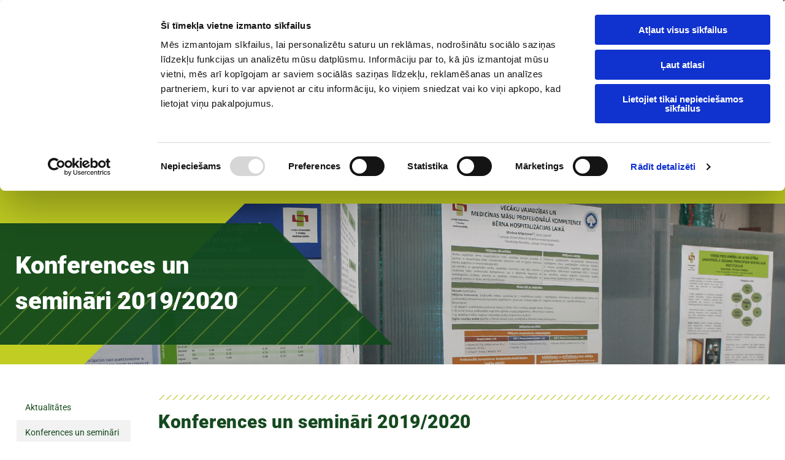

--- FILE ---
content_type: text/html; charset=UTF-8
request_url: https://www.psk.lu.lv/petnieciba/konferences-un-seminari/20192020
body_size: 22840
content:
<!DOCTYPE html> <html lang="lv-LV" data-currency="EUR" data-lang="lv" data-countrycode="lv_LV" data-rHash="e582986714b232f13d474a5419851c0d" dir="auto" data-cookiebot="true"> <head> <meta charset="UTF-8"/> <script>window.addEventListener("CookiebotOnDialogInit",function(){if (Cookiebot.getDomainUrlParam("autoAcceptCookies") === "true")Cookiebot.setOutOfRegion();});</script><script async fetchpriority="high" id="Cookiebot" src="https://consent.cookiebot.com/uc.js" data-cbid="4abfbc9f-58fd-4a0d-8f1a-f68f83b1cbf3" data-blockingmode="auto" data-culture="lv" type="text/javascript"></script><title>2019/2020 – Konferences un semināri – Pētniecība | LU PSK</title><meta name="keywords" content="2019/2020 – Konferences un semināri "><meta name="description" content="Starptautiskā starpdisciplinārā zinātniskā konference &quot;Profesionālās kompetences mūsdienu medicīnas tehnoloģiju inovāciju laikmetā II&quot;"><meta property="og:type" content="website"><meta property="og:title" content="2019/2020 – Konferences un semināri – Pētniecība | LU PSK"><meta property="og:url" content="https://www.psk.lu.lv/petnieciba/konferences-un-seminari/20192020"><meta property="og:description" content="Starptautiskā starpdisciplinārā zinātniskā konference "Profesionālās kompetences mūsdienu medicīnas tehnoloģiju inovāciju laikmetā II""><meta property="og:image" content="https://www.psk.lu.lv"><link rel='canonical' href='https://www.psk.lu.lv/petnieciba/konferences-un-seminari/20192020'/><!-- Cookiebot: Google consent mode v2 defaults --> <script type='text/javascript' data-cookieconsent='ignore'> window.dataLayer = window.dataLayer || []; function gtag(){dataLayer.push(arguments);} gtag('consent', 'default', { 'ad_storage': 'denied', 'analytics_storage': 'denied', 'ad_user_data': 'denied', 'ad_personalization': 'denied', 'functionality_storage': 'denied', 'personalization_storage': 'denied', 'security_storage': 'granted', 'wait_for_update': 500, }); gtag("set", "ads_data_redaction", true); gtag("set", "url_passthrough", false); </script><!-- Mono global site tag (gtag.js) - Google Analytics --> <script async type='text/plain' data-cookieconsent='statistics' src='https://www.googletagmanager.com/gtag/js?id=G-QYHX4S8KWR'></script> <script type='text/plain' data-cookieconsent='statistics'> window.dataLayer = window.dataLayer || []; function gtag(){dataLayer.push(arguments);} gtag('js', new Date()); gtag('config', 'G-QYHX4S8KWR', { 'anonymize_ip': true, 'send_page_view': false, 'custom_map': {'dimension1': 'monoSiteId', 'dimension2': 'monoRendering'} }); gtag('event', 'monoAction', { 'monoSiteId': '743377', 'monoRendering': 'website'}); gtag('event', 'page_view', { 'monoSiteId': '743377', 'monoRendering': 'website'}); var _mtr = _mtr || []; _mtr.push(['addTracker', function (action) { gtag('event', action, { 'send_to': 'G-QYHX4S8KWR', 'event_label': 'monoAction', 'monoSiteId': '743377', 'monoRendering': 'website' }); }]); _mtr.push(['addRawTracker', function() { gtag.apply(gtag,arguments); }]); </script><script type='text/plain' data-cookieconsent='statistics'> (function(i,s,o,g,r,a,m){i['GoogleAnalyticsObject']=r;i[r]=i[r]||function(){ (i[r].q=i[r].q||[]).push(arguments)},i[r].l=1*new Date();a=s.createElement(o), m=s.getElementsByTagName(o)[0];a.async=1;a.src=g;m.parentNode.insertBefore(a,m) })(window,document,'script','//www.google-analytics.com/analytics.js','_mga'); _mga('create', 'UA-99980389-30', 'auto', 'custGa0'); _mga('custGa0.set', 'anonymizeIp', true); _mga('custGa0.send', 'pageview'); var _mtr = _mtr || []; _mga(function() { _mtr.push(['addTracker', function (action) { _mga('custGa0.send', 'event', 'monoAction', action); }]); _mtr.push(['addRawTracker', function() { _mga('custGa0.'.concat(arguments.shift()),arguments); }]); }); </script><!-- Custom global site tag (gtag.js) - Google Analytics --> <script async data-cookieconsent='statistics' type='text/plain' src="https://www.googletagmanager.com/gtag/js?id=G-RLJZ9VMZ4H"></script> <script type='text/plain' data-cookieconsent='statistics'> window.dataLayer = window.dataLayer || []; function gtag(){dataLayer.push(arguments);} gtag('js', new Date()); gtag('config', 'G-RLJZ9VMZ4H', { 'anonymize_ip': true, 'send_page_view': false, 'custom_map': {'dimension1': 'monoSiteId', 'dimension2': 'monoRendering'} }); gtag('event', 'monoAction', { 'monoSiteId': '743377', 'monoRendering': 'website'}); gtag('event', 'page_view', { 'monoSiteId': '743377', 'monoRendering': 'website'}); var _mtr = _mtr || []; _mtr.push(['addTracker', function (action) { gtag('event', action, { 'send_to': 'G-RLJZ9VMZ4H', 'event_label': 'monoAction', 'monoSiteId': '743377', 'monoRendering': 'website' }); }]); _mtr.push(['addRawTracker', function() { gtag.apply(gtag,arguments); }]); </script><meta name="viewport" content="width=device-width, initial-scale=1"><link rel='shortcut icon' type='image/x-icon' href='/uploads/k7AmjmzQ/favicon.ico'/><link rel="preload" href="https://css-fonts.eu.extra-cdn.com/css?family=Roboto:300,500&display=swap" as="style"><link href="https://css-fonts.eu.extra-cdn.com/css?family=Roboto:300,500&display=swap" rel="stylesheet"><link rel="preload" href="https://site-assets.cdnmns.com/108ab34d214b6bd35fa24bb0b75a9731/css/external-libs.css?1768836001521" as="style" fetchpriority="high"><link rel="stylesheet" href="https://site-assets.cdnmns.com/108ab34d214b6bd35fa24bb0b75a9731/css/external-libs.css?1768836001521"><style>article,aside,details,figcaption,figure,footer,header,hgroup,main,nav,section,summary{display:block}audio,canvas,video{display:inline-block}audio:not([controls]){display:none;height:0}[hidden]{display:none}html{font-size:100%;-ms-text-size-adjust:100%;-webkit-text-size-adjust:100%}html,button,input,select,textarea{font-family:inherit}body{margin:0}a:focus{outline-width:thin}a:active,a:hover{outline:0}h1{font-size:2em;margin:0.67em 0}h2{font-size:1.5em;margin:0.83em 0}h3{font-size:1.17em;margin:1em 0}h4{font-size:1em;margin:1.33em 0}h5{font-size:0.83em;margin:1.67em 0}h6{font-size:0.67em;margin:2.33em 0}abbr[title]{border-bottom:1px dotted}b,strong{font-weight:bold}blockquote{margin:1em 40px}dfn{font-style:italic}hr{-moz-box-sizing:content-box;box-sizing:content-box;height:0}mark{background:#ff0;color:#000}p,pre{margin:1em 0}code,kbd,pre,samp{font-family:monospace, serif;_font-family:'courier new', monospace;font-size:1em}pre{white-space:pre;white-space:pre-wrap;word-wrap:break-word}q{quotes:none}q:before,q:after{content:'';content:none}small{font-size:80%}sub,sup{font-size:75%;line-height:0;position:relative;vertical-align:baseline}sup{top:-0.5em}sub{bottom:-0.25em}dl,menu,ol,ul{margin:1em 0}dd{margin:0 0 0 40px}menu,ol,ul{padding:0 0 0 40px}nav ul,nav ol{list-style:none;list-style-image:none}img{-ms-interpolation-mode:bicubic}svg:not(:root){overflow:hidden}figure{margin:0}form{margin:0}fieldset{border:1px solid #c0c0c0;margin:0 2px;padding:0.35em 0.625em 0.75em}legend{border:0;padding:0;white-space:normal;*margin-left:-7px}button,input,select,textarea{font-size:100%;margin:0;vertical-align:baseline;*vertical-align:middle}button,input{line-height:normal}[type="submit"]{background-color:transparent}button,select{text-transform:none}button,html input[type="button"],input[type="reset"],input[type="submit"]{-webkit-appearance:button;cursor:pointer;*overflow:visible}button[disabled],html input[disabled]{cursor:default}input[type="checkbox"],input[type="radio"]{box-sizing:border-box;padding:0;*height:13px;*width:13px}input[type="search"]{-webkit-appearance:textfield;-moz-box-sizing:content-box;-webkit-box-sizing:content-box;box-sizing:content-box}input[type="search"]::-webkit-search-cancel-button,input[type="search"]::-webkit-search-decoration{-webkit-appearance:none}button::-moz-focus-inner,input::-moz-focus-inner{border:0;padding:0}textarea{overflow:auto;vertical-align:top}table{border-collapse:collapse;border-spacing:0}*,:before,:after{-webkit-box-sizing:border-box;-moz-box-sizing:border-box;box-sizing:border-box}@font-face{font-family:'FontAwesome';src:url("https://site-assets.cdnmns.com/108ab34d214b6bd35fa24bb0b75a9731/css/fonts/fa-brands-400.woff2") format("woff2"),url("https://site-assets.cdnmns.com/108ab34d214b6bd35fa24bb0b75a9731/css/fonts/fa-regular-400.woff2") format("woff2"),url("https://site-assets.cdnmns.com/108ab34d214b6bd35fa24bb0b75a9731/css/fonts/fa-solid-900.woff2") format("woff2"),url("https://site-assets.cdnmns.com/108ab34d214b6bd35fa24bb0b75a9731/css/fonts/fa-v4compatibility.woff2") format("woff2"),url("https://site-assets.cdnmns.com/108ab34d214b6bd35fa24bb0b75a9731/css/fonts/fa-brands-400.ttf") format("truetype"),url("https://site-assets.cdnmns.com/108ab34d214b6bd35fa24bb0b75a9731/css/fonts/fa-regular-400.ttf") format("truetype"),url("https://site-assets.cdnmns.com/108ab34d214b6bd35fa24bb0b75a9731/css/fonts/fa-solid-900.ttf") format("truetype"),url("https://site-assets.cdnmns.com/108ab34d214b6bd35fa24bb0b75a9731/css/fonts/fa-v4compatibility.ttf") format("truetype");font-weight:normal;font-style:normal;font-display:swap}@font-face{font-family:'FontAwesome';src:url("https://site-assets.cdnmns.com/108ab34d214b6bd35fa24bb0b75a9731/css/fonts/fa-brands-400.woff2") format("woff2"),url("https://site-assets.cdnmns.com/108ab34d214b6bd35fa24bb0b75a9731/css/fonts/fa-regular-400.woff2") format("woff2"),url("https://site-assets.cdnmns.com/108ab34d214b6bd35fa24bb0b75a9731/css/fonts/fa-solid-900.woff2") format("woff2"),url("https://site-assets.cdnmns.com/108ab34d214b6bd35fa24bb0b75a9731/css/fonts/fa-v4compatibility.woff2") format("woff2"),url("https://site-assets.cdnmns.com/108ab34d214b6bd35fa24bb0b75a9731/css/fonts/fa-brands-400.ttf") format("truetype"),url("https://site-assets.cdnmns.com/108ab34d214b6bd35fa24bb0b75a9731/css/fonts/fa-regular-400.ttf") format("truetype"),url("https://site-assets.cdnmns.com/108ab34d214b6bd35fa24bb0b75a9731/css/fonts/fa-solid-900.ttf") format("truetype"),url("https://site-assets.cdnmns.com/108ab34d214b6bd35fa24bb0b75a9731/css/fonts/fa-v4compatibility.ttf") format("truetype");font-weight:normal;font-style:normal;font-display:swap}header[data-underheaderrow]{position:absolute;left:0;right:0;z-index:5}header.headerFixed{position:fixed;top:0;z-index:5}header#shrunkImage{max-width:100%}header#shrunkImage>div.row{padding-top:8px;padding-bottom:8px}header.shrinking img,header.shrinking>div.row{transition:all 0.3s ease}.row{position:relative;width:100%}.row[data-attr-hide]{display:none}.rowGroup{width:100%;white-space:nowrap;overflow:hidden;display:-ms-flexbox;display:-webkit-flex;display:flex}.rowGroup.rowGroupFixed{width:1170px;margin:0 auto}.rowGroup.rowGroupFixed .row .container-fixed{width:100%}.rowGroup .row{vertical-align:top;white-space:normal;min-width:100%;min-height:100%}.rowGroup .row:last-child{margin-right:0}.no-flexbox .rowGroup .row{display:inline-block}.container{display:-ms-flexbox;display:-webkit-flex;display:flex;-webkit-flex-direction:row;-moz-flex-direction:row;-ms-flex-direction:row;flex-direction:row;-webkit-flex-wrap:wrap;-moz-flex-wrap:wrap;-ms-flex-wrap:wrap;flex-wrap:wrap}.no-flexbox .container{display:block}.no-flexbox .container:before,.no-flexbox .container:after{display:table;content:" "}.no-flexbox .container:after{clear:both}.container-fluid{width:100%}.container-fixed{width:100%}@media only screen and (min-width: 1200px){.container-fixed{max-width:1170px;margin:0 auto}.rowGroup.fullScreenRow .row{min-height:100vh;display:flex}.rowGroup.fullScreenRow.verticalAlignRowTop .row{align-items:flex-start}.rowGroup.fullScreenRow.verticalAlignRowCenter .row{align-items:center}.rowGroup.fullScreenRow.verticalAlignRowBottom .row{align-items:flex-end}.rowGroup .row{height:auto}.row.fullScreenRow{min-height:100vh;display:flex}.row.fullScreenRow.verticalAlignRowTop{align-items:flex-start !important}.row.fullScreenRow.verticalAlignRowCenter{align-items:center !important}.row.fullScreenRow.verticalAlignRowBottom{align-items:flex-end !important}}.container-fixed .container{width:100%}body .designRow{padding:0;margin:0;background-color:transparent}body .designRow>.container>.col{padding:0;margin:0}body.engagementPreviewBody{background-color:#EAEAEA}body.engagementPreviewBody .designRow{display:none}.col{position:relative;padding-left:15px;padding-right:15px}.no-flexbox .col{float:left;display:block}.col:after{content:"";visibility:hidden;display:block;height:0;clear:both}.col.flexCol{display:-ms-flexbox;display:flex;-webkit-flex-direction:column;-moz-flex-direction:column;-ms-flex-direction:column;flex-direction:column}[data-hideheader] header{margin-top:-99999px;position:absolute}[data-hidefooter] footer{margin-top:-99999px;position:absolute}.col-sm-12{width:100%}.col-sm-11{width:91.66667%}.col-sm-10{width:83.33333%}.col-sm-9{width:75%}.col-sm-8{width:66.66667%}.col-sm-7{width:58.33333%}.col-sm-6{width:50%}.col-sm-5{width:41.66667%}.col-sm-4{width:33.33333%}.col-sm-3{width:25%}.col-sm-2{width:16.66667%}.col-sm-1{width:8.33333%}@media only screen and (min-width: 768px){.col-md-12{width:100%}.col-md-11{width:91.66667%}.col-md-10{width:83.33333%}.col-md-9{width:75%}.col-md-8{width:66.66667%}.col-md-7{width:58.33333%}.col-md-6{width:50%}.col-md-5{width:41.66667%}.col-md-4{width:33.33333%}.col-md-3{width:25%}.col-md-2{width:16.66667%}.col-md-1{width:8.33333%}}@media only screen and (min-width: 1200px){.col-lg-12{width:100%}.col-lg-11{width:91.66667%}.col-lg-10{width:83.33333%}.col-lg-9{width:75%}.col-lg-8{width:66.66667%}.col-lg-7{width:58.33333%}.col-lg-6{width:50%}.col-lg-5{width:41.66667%}.col-lg-4{width:33.33333%}.col-lg-3{width:25%}.col-lg-2{width:16.66667%}.col-lg-1{width:8.33333%}}.clear:after,.clear:before{display:table;content:'';flex-basis:0;order:1}.clear:after{clear:both}.lt-ie8 .clear{zoom:1}.hide-overflow{overflow:hidden}.hide-visibility{opacity:0;visibility:hidden}.hidden{display:none !important}.hiddenBG{background-image:none !important}@media only screen and (min-width: 0px) and (max-width: 767px){.hidden-sm{display:none !important}}@media only screen and (min-width: 768px) and (max-width: 1199px){.hidden-md{display:none !important}}@media only screen and (min-width: 1200px){.hidden-lg{display:none !important}}.text-left{text-align:left}.text-center{text-align:center}.text-right{text-align:right}.margin-bottom{margin-bottom:20px}.no-lat-padding{padding-left:0px;padding-right:0px}.no-left-padding{padding-left:0px}.no-right-padding{padding-right:0px}nav .closeBtn{color:#FFF}nav a{display:block}nav a:focus,nav a:focus+.dropIco{position:relative;z-index:1}nav .dropIco{border:none;background:transparent;top:0}nav .dropIco:hover{cursor:pointer}nav .navIcon{vertical-align:middle}@media only screen and (min-width: 768px){nav:before{color:#FFF;font-size:40px;line-height:1em}[data-enablefocusindication] nav:not(.opened-menu) ul li.hasChildren{display:inline-flex}[data-enablefocusindication] nav:not(.opened-menu) ul li.hasChildren ul[id^="navUl"]{overflow:visible}[data-enablefocusindication] nav:not(.opened-menu) ul li.hasChildren ul li.hasChildren{display:block}[data-enablefocusindication] nav:not(.opened-menu) ul li a.dropIco{margin:0 !important;padding:0 !important}nav ul{margin:0;padding:0;position:relative}[data-enablefocusindication] nav ul:not(.navContainer) li.showChildren a.dropIco{position:absolute;top:50%;left:calc(100% - $caretSize)}[data-enablefocusindication] nav ul:not(.navContainer) li.showChildren>ul{opacity:1;transition:0.5s ease-in-out;max-height:1500px}[data-enablefocusindication] nav ul li a.dropIco{background-color:transparent !important;position:absolute;display:inline-block;min-width:10px;height:100%}[data-enablefocusindication] nav ul li a.dropIco:after{display:none}[data-enablefocusindication] nav ul li.hasChildren>ul>li.hasChildren a.dropIco{position:absolute;display:inline-block;top:calc(50% - 5px);right:10px;left:unset;width:10px;height:10px}[data-enablefocusindication] nav ul li.hasChildren>ul>li.hasChildren a.dropIco:after{content:"";font-family:"FontAwesome"}nav ul li{list-style:none;display:inline-block;text-align:left;position:relative}nav ul li a{display:inline-block}nav ul li a:after{content:"";font-family:"FontAwesome";font-size:0.8em;line-height:0.8em;width:10px}nav ul li a:only-child:after{display:none}nav ul li a.dropIco{display:none}nav ul li:hover>ul,nav ul li.hover>ul{display:block;opacity:1;visibility:visible}nav ul>li:focus{z-index:999}nav ul .closeBtn{display:none}nav>ul ul{display:block;opacity:0;visibility:hidden;position:absolute;left:auto;top:100%;margin-top:0;z-index:5;width:auto}nav>ul ul.left{right:100%;left:unset}nav>ul ul.firstSubmenuLeft{right:0}footer nav>ul ul{top:auto;bottom:100%}nav>ul ul .naviLeft li{text-align:end}nav>ul ul li{float:none;display:block;margin-left:0;min-width:220px;position:relative}nav>ul ul li a:after{content:"";position:absolute;right:10px;top:50%;-webkit-transform:translate(0, -50%);-moz-transform:translate(0, -50%);-o-transform:translate(0, -50%);-ms-transform:translate(0, -50%);transform:translate(0, -50%)}nav>ul ul li a.naviLeft+.dropIco{left:10px !important}nav>ul ul li a.naviLeft:after{content:"";position:absolute;left:10px;right:unset;top:50%;-webkit-transform:translate(0, -50%);-moz-transform:translate(0, -50%);-o-transform:translate(0, -50%);-ms-transform:translate(0, -50%);transform:translate(0, -50%)}nav>ul ul a{white-space:normal;display:block}nav>ul ul ul{left:100%;top:0px}}@media (min-width: 768px) and (max-width: 1199px){nav[data-settings*="verticalNav-md=true"]:before{cursor:pointer;content:"";font-family:"FontAwesome"}nav[data-settings*="verticalNav-md=true"] ul{margin:0;padding:0;visibility:visible}nav[data-settings*="verticalNav-md=true"] ul li{text-align:left !important;position:relative;display:block;width:100%}nav[data-settings*="verticalNav-md=true"] ul li.hasChildren>ul>li.hasChildren a.dropIco{height:unset}nav[data-settings*="verticalNav-md=true"] ul li.hasChildren a.dropIco{position:absolute;display:inline-block;margin-top:0 !important;margin-bottom:0 !important;right:0;height:unset}nav[data-settings*="verticalNav-md=true"] ul li.hasChildren a.dropIco:before{content:"";font-family:"FontAwesome"}nav[data-settings*="verticalNav-md=true"] ul li.hasChildren a.dropIco:after{content:'' !important;display:block;position:absolute;margin:0;width:40px;height:40px;top:50%;left:50%;background:transparent;-webkit-transform:translate(-50%, -50%);-moz-transform:translate(-50%, -50%);-o-transform:translate(-50%, -50%);-ms-transform:translate(-50%, -50%);transform:translate(-50%, -50%);z-index:2}nav[data-settings*="verticalNav-md=true"] ul li.hasChildren.showChildren>.dropIco:before{content:""}nav[data-settings*="verticalNav-md=true"] ul li.hasChildren>ul>li.hasChildren a.dropIco{right:1em;top:0 !important;left:unset !important}nav[data-settings*="verticalNav-md=true"] ul a{text-decoration:none;display:block;line-height:1}nav[data-settings*="verticalNav-md=true"] ul a:after{display:none}nav[data-settings*="verticalNav-md=true"] ul a.dropIco[aria-expanded=true] ~ ul{overflow:visible}nav[data-settings*="verticalNav-md=true"] ul a:focus,nav[data-settings*="verticalNav-md=true"] ul a:focus ~ .dropIco{z-index:6}nav[data-settings*="verticalNav-md=true"]>ul{position:fixed;top:0;right:100%;width:20%;height:100%;z-index:99999;background:rgba(0,0,0,0.9);padding-top:50px;overflow-y:scroll}nav[data-settings*="verticalNav-md=true"]>ul ul{max-height:0;margin-left:10px;transition:0.5s cubic-bezier(0, 1, 0.5, 1);overflow:hidden;display:block;position:relative;top:auto;left:auto;right:unset}nav[data-settings*="verticalNav-md=true"]>ul .hasChildren.showChildren>ul{opacity:1;transition:0.5s ease-in-out;max-height:1500px}nav[data-settings*="verticalNav-md=true"]>ul .closeBtn{position:absolute;top:10px;right:10px;font-size:2em;display:inline;width:auto;padding:0.2em}nav[data-settings*="verticalNav-md=true"]>ul .closeBtn:before{content:"×";font-family:"FontAwesome"}nav[data-settings*="verticalNav-md=true"][data-settings*="direction=right"]>ul{right:auto;left:100%}nav[data-settings*="verticalNav-md=true"]>ul{width:50%}}@media (min-width: 1200px){nav[data-settings*="verticalNav-lg=true"]:before{cursor:pointer;content:"";font-family:"FontAwesome"}nav[data-settings*="verticalNav-lg=true"] ul{margin:0;padding:0;visibility:visible}nav[data-settings*="verticalNav-lg=true"] ul li{text-align:left !important;position:relative;display:block;width:100%}nav[data-settings*="verticalNav-lg=true"] ul li.hasChildren>ul>li.hasChildren a.dropIco{height:unset}nav[data-settings*="verticalNav-lg=true"] ul li.hasChildren a.dropIco{position:absolute;display:inline-block;margin-top:0 !important;margin-bottom:0 !important;right:0;height:unset}nav[data-settings*="verticalNav-lg=true"] ul li.hasChildren a.dropIco:before{content:"";font-family:"FontAwesome"}nav[data-settings*="verticalNav-lg=true"] ul li.hasChildren a.dropIco:after{content:'' !important;display:block;position:absolute;margin:0;width:40px;height:40px;top:50%;left:50%;background:transparent;-webkit-transform:translate(-50%, -50%);-moz-transform:translate(-50%, -50%);-o-transform:translate(-50%, -50%);-ms-transform:translate(-50%, -50%);transform:translate(-50%, -50%);z-index:2}nav[data-settings*="verticalNav-lg=true"] ul li.hasChildren.showChildren>.dropIco:before{content:""}nav[data-settings*="verticalNav-lg=true"] ul li.hasChildren>ul>li.hasChildren a.dropIco{right:1em;top:0 !important;left:unset !important}nav[data-settings*="verticalNav-lg=true"] ul a{text-decoration:none;display:block;line-height:1}nav[data-settings*="verticalNav-lg=true"] ul a:after{display:none}nav[data-settings*="verticalNav-lg=true"] ul a.dropIco[aria-expanded=true] ~ ul{overflow:visible}nav[data-settings*="verticalNav-lg=true"] ul a:focus,nav[data-settings*="verticalNav-lg=true"] ul a:focus ~ .dropIco{z-index:6}nav[data-settings*="verticalNav-lg=true"]>ul{position:fixed;top:0;right:100%;width:20%;height:100%;z-index:99999;background:rgba(0,0,0,0.9);padding-top:50px;overflow-y:scroll}nav[data-settings*="verticalNav-lg=true"]>ul ul{max-height:0;margin-left:10px;transition:0.5s cubic-bezier(0, 1, 0.5, 1);overflow:hidden;display:block;position:relative;top:auto;left:auto;right:unset}nav[data-settings*="verticalNav-lg=true"]>ul .hasChildren.showChildren>ul{opacity:1;transition:0.5s ease-in-out;max-height:1500px}nav[data-settings*="verticalNav-lg=true"]>ul .closeBtn{position:absolute;top:10px;right:10px;font-size:2em;display:inline;width:auto;padding:0.2em}nav[data-settings*="verticalNav-lg=true"]>ul .closeBtn:before{content:"×";font-family:"FontAwesome"}nav[data-settings*="verticalNav-lg=true"][data-settings*="direction=right"]>ul{right:auto;left:100%}}nav[data-settings*="vertical=true"]:before{cursor:pointer;content:"";font-family:"FontAwesome"}nav[data-settings*="vertical=true"] ul{margin:0;padding:0;visibility:visible}nav[data-settings*="vertical=true"] ul li{text-align:left !important;position:relative;display:block;width:100%}nav[data-settings*="vertical=true"] ul li.hasChildren>ul>li.hasChildren a.dropIco{height:unset}nav[data-settings*="vertical=true"] ul li.hasChildren a.dropIco{position:absolute;display:inline-block;margin-top:0 !important;margin-bottom:0 !important;right:0;height:unset}nav[data-settings*="vertical=true"] ul li.hasChildren a.dropIco:before{content:"";font-family:"FontAwesome"}nav[data-settings*="vertical=true"] ul li.hasChildren a.dropIco:after{content:'' !important;display:block;position:absolute;margin:0;width:40px;height:40px;top:50%;left:50%;background:transparent;-webkit-transform:translate(-50%, -50%);-moz-transform:translate(-50%, -50%);-o-transform:translate(-50%, -50%);-ms-transform:translate(-50%, -50%);transform:translate(-50%, -50%);z-index:2}nav[data-settings*="vertical=true"] ul li.hasChildren.showChildren>.dropIco:before{content:""}nav[data-settings*="vertical=true"] ul li.hasChildren>ul>li.hasChildren a.dropIco{right:1em;top:0 !important;left:unset !important}nav[data-settings*="vertical=true"] ul a{text-decoration:none;display:block;line-height:1}nav[data-settings*="vertical=true"] ul a:after{display:none}nav[data-settings*="vertical=true"] ul a.dropIco[aria-expanded=true] ~ ul{overflow:visible}nav[data-settings*="vertical=true"] ul a:focus,nav[data-settings*="vertical=true"] ul a:focus ~ .dropIco{z-index:6}nav[data-settings*="vertical=true"]>ul{position:fixed;top:0;right:100%;width:20%;height:100%;z-index:99999;background:rgba(0,0,0,0.9);padding-top:50px;overflow-y:scroll}nav[data-settings*="vertical=true"]>ul ul{max-height:0;margin-left:10px;transition:0.5s cubic-bezier(0, 1, 0.5, 1);overflow:hidden;display:block;position:relative;top:auto;left:auto;right:unset}nav[data-settings*="vertical=true"]>ul .hasChildren.showChildren>ul{opacity:1;transition:0.5s ease-in-out;max-height:1500px}nav[data-settings*="vertical=true"]>ul .closeBtn{position:absolute;top:10px;right:10px;font-size:2em;display:inline;width:auto;padding:0.2em}nav[data-settings*="vertical=true"]>ul .closeBtn:before{content:"×";font-family:"FontAwesome"}nav[data-settings*="vertical=true"][data-settings*="direction=right"]>ul{right:auto;left:100%}@media only screen and (max-width: 767px){nav:not(.horizontal-menu--mobile):before,nav[data-settings*="vertical=true"]:not(.horizontal-menu--mobile):before{content:"";cursor:pointer;font-family:"FontAwesome";padding:10px;line-height:1em}nav:not(.horizontal-menu--mobile) ul,nav[data-settings*="vertical=true"]:not(.horizontal-menu--mobile) ul{margin:0;padding:0}nav:not(.horizontal-menu--mobile) ul li,nav[data-settings*="vertical=true"]:not(.horizontal-menu--mobile) ul li{text-align:left !important;position:relative}nav:not(.horizontal-menu--mobile) ul li.hasChildren .dropIco,nav[data-settings*="vertical=true"]:not(.horizontal-menu--mobile) ul li.hasChildren .dropIco{position:absolute;right:1em;padding-left:15px;padding-right:15px;margin-top:0 !important;margin-bottom:0 !important}nav:not(.horizontal-menu--mobile) ul li.hasChildren .dropIco:before,nav[data-settings*="vertical=true"]:not(.horizontal-menu--mobile) ul li.hasChildren .dropIco:before{content:"";font-family:"FontAwesome"}nav:not(.horizontal-menu--mobile) ul li.hasChildren .dropIco:after,nav[data-settings*="vertical=true"]:not(.horizontal-menu--mobile) ul li.hasChildren .dropIco:after{display:none}nav:not(.horizontal-menu--mobile) ul li.hasChildren.showChildren>.dropIco:before,nav[data-settings*="vertical=true"]:not(.horizontal-menu--mobile) ul li.hasChildren.showChildren>.dropIco:before{content:""}nav:not(.horizontal-menu--mobile) ul li.active>a,nav[data-settings*="vertical=true"]:not(.horizontal-menu--mobile) ul li.active>a{font-weight:600}nav:not(.horizontal-menu--mobile) ul a,nav[data-settings*="vertical=true"]:not(.horizontal-menu--mobile) ul a{text-decoration:none;line-height:1}nav:not(.horizontal-menu--mobile) ul a.dropIco[aria-expanded=true] ~ ul,nav[data-settings*="vertical=true"]:not(.horizontal-menu--mobile) ul a.dropIco[aria-expanded=true] ~ ul{overflow:visible}nav:not(.horizontal-menu--mobile) ul a:focus,nav:not(.horizontal-menu--mobile) ul a:focus ~ .dropIco,nav[data-settings*="vertical=true"]:not(.horizontal-menu--mobile) ul a:focus,nav[data-settings*="vertical=true"]:not(.horizontal-menu--mobile) ul a:focus ~ .dropIco{z-index:6}nav:not(.horizontal-menu--mobile)>ul,nav[data-settings*="vertical=true"]:not(.horizontal-menu--mobile)>ul{position:fixed;right:100%;top:0;width:100%;height:100%;z-index:99999;background:rgba(0,0,0,0.9);padding:50px 0 0 20px;overflow-y:scroll}nav:not(.horizontal-menu--mobile)>ul ul,nav[data-settings*="vertical=true"]:not(.horizontal-menu--mobile)>ul ul{max-height:0;margin-left:10px;transition:0.5s cubic-bezier(0, 1, 0.5, 1);overflow:hidden}nav:not(.horizontal-menu--mobile)>ul ul li a,nav[data-settings*="vertical=true"]:not(.horizontal-menu--mobile)>ul ul li a{line-height:1}nav:not(.horizontal-menu--mobile)>ul .hasChildren.showChildren>ul,nav[data-settings*="vertical=true"]:not(.horizontal-menu--mobile)>ul .hasChildren.showChildren>ul{opacity:1;transition:0.5s ease-in-out;max-height:1500px}nav:not(.horizontal-menu--mobile)>ul .closeBtn,nav[data-settings*="vertical=true"]:not(.horizontal-menu--mobile)>ul .closeBtn{position:absolute;top:19px;right:21px;font-size:2em;display:inline;z-index:1;padding:0.2em}nav:not(.horizontal-menu--mobile)>ul .closeBtn:before,nav[data-settings*="vertical=true"]:not(.horizontal-menu--mobile)>ul .closeBtn:before{content:"×";font-family:"FontAwesome"}nav:not(.horizontal-menu--mobile)[data-settings*="direction=right"]>ul,nav[data-settings*="vertical=true"]:not(.horizontal-menu--mobile)[data-settings*="direction=right"]>ul{left:100%;right:auto}}.locale ul{margin:0;padding:0;display:inline-block;white-space:nowrap;position:relative;z-index:2}.locale ul a{text-decoration:none}.locale ul li{display:none;list-style:none;position:absolute;width:100%}.locale ul li a:before{content:"";font-family:"FontAwesome";font-size:0.8em;margin-right:5px;display:none;vertical-align:bottom}.locale ul li.active{display:block;position:static}.locale ul li.active a:before{display:inline-block}.locale ul li.active:only-child a:before{display:none}.locale ul:hover{z-index:11}.locale ul:hover li{display:block}.locale .locale_touch li:not(.active){display:block}body.noScroll{overflow:hidden;position:fixed}body.safariNoScroll{overflow:hidden}.form input[type="checkbox"]+label{display:inline-block;margin-left:10px;cursor:pointer}.form input[type="checkbox"]+label:before{display:inline-block;vertical-align:middle;left:0;width:1.8em;height:1.8em;font-family:'FontAwesome';font-size:0.8em;text-align:center;line-height:1.7em;margin-right:0.5em;content:'';color:#333;background:#FFF;border:1px solid #ccc;letter-spacing:normal;font-style:normal}.form input[type="checkbox"]:focus+label:before{-webkit-box-shadow:box-shadow(0 0 1px 0.01em #3b99fc);-moz-box-shadow:box-shadow(0 0 1px 0.01em #3b99fc);box-shadow:box-shadow(0 0 1px 0.01em #3b99fc)}.form input[type="checkbox"]:checked+label:before{content:'\f00c'}.image{max-width:100%;height:auto}.row.brandfooter .col{display:block}.row.brandfooter .brandLogoContainer{text-align:right}.row.brandfooter .brandLogoContainer .footerlogo{vertical-align:middle}.row.brandfooter .brandLogoContainer .brandText{display:inline-block;vertical-align:middle}.row.brandfooter .brandTextAlternativeContainer{display:flex;align-items:center;padding-top:6px}.row.brandfooter .brandTextAlternativeContainer a{color:inherit !important}.row.brandfooter .brandTextContainer{width:inherit}.row.brandfooter .brandTextContainer .footerText{color:black}.row.brandfooter .logoOpacity{opacity:66%;width:100px}@media only screen and (max-width: 768px){.row.brandfooter .brandLogoContainer,.row.brandfooter .brandTextContainer{text-align:center}}.row.brandfooter.noPadding{height:40px;display:table;padding:0}.row.brandfooter.noPadding img,.row.brandfooter.noPadding span{display:table-cell;vertical-align:middle}.row.brandfooter.noPadding img.brandingText,.row.brandfooter.noPadding span.brandingText{padding-left:5px}.row.brandfooter .brandedInnerRow{padding:0}.row.brandfooter .brandedTopColumn{margin-bottom:25px}.row.brandheader{z-index:1;box-shadow:0px 0px 5px rgba(0,0,0,0.1)}.row.brandheader .col{display:block;padding-bottom:0}.row.brandheader.noPadding{height:56px;display:flex;justify-content:center;align-items:center;padding:0}.row.brandheader.noPadding .wrapper{display:flex;justify-content:center;align-items:center}.row.brandheader.noPadding .wrapper .brandingLogo{margin-right:24px;padding-right:24px;border-right:1px solid #ECEDEE}.row.brandheader.noPadding .wrapper .brandingLogo img{height:32px}.row.brandheader.noPadding .wrapper .brandingLink{font-size:13px}@media only screen and (max-width: 375px){.row.brandheader .col{display:flex;justify-content:center;align-items:center;padding-bottom:0}.row.brandheader.noPadding{height:100px}.row.brandheader.noPadding .wrapper{flex-wrap:wrap;padding:0 10px 7px 10px}.row.brandheader.noPadding .wrapper .brandingLogo{border-right:none;margin-right:0;padding-right:5px;padding-left:5px}}@media only screen and (min-width: 376px) and (max-width: 426px){.row.brandheader .col{display:flex;justify-content:center;align-items:center;padding-bottom:0}.row.brandheader.noPadding{height:88px}.row.brandheader.noPadding .wrapper{flex-wrap:wrap;padding:0 30px 7px 30px}.row.brandheader.noPadding .wrapper .brandingLogo{border-right:none;margin-right:0;padding-right:5px;padding-left:5px}}@media only screen and (min-width: 427px) and (max-width: 1024px){.row.brandheader .col{display:flex;justify-content:center;align-items:center;padding-bottom:0}.row.brandheader.noPadding .wrapper{flex-wrap:wrap}}.infobar-wrapper{position:fixed;top:0;left:0;display:block;z-index:20;width:100vw;padding:32px;background:rgba(27,27,27,0.95);font-size:13px}.infobar-wrapper .infobar{font-family:'Roboto';width:100vw;text-align:left;display:flex;flex-direction:column;justify-content:center;height:100%}.infobar-wrapper .infobar a{color:#fff}.infobar-wrapper .infobar p{color:#fff;text-align:left;line-height:18px}.infobar-wrapper .infobar .cookie-row{width:calc(100% - 64px);padding:0}.infobar-wrapper .infobar .cookie-row.cookie-row-text{overflow:auto}.infobar-wrapper .infobar h1.cookie-headline,.infobar-wrapper .infobar h4.cookie-headline{color:#fff;font-size:18px;font-weight:500;margin-bottom:8px}.infobar-wrapper .infobar h1.cookie-headline.push-top,.infobar-wrapper .infobar h4.cookie-headline.push-top{margin-top:24px}.infobar-wrapper .infobar p.cookie-description{text-align:left;line-height:1.36;font-size:14px;font-weight:300;max-width:1040px;width:100%;margin-bottom:16px}.infobar-wrapper .infobar p.cookie-readmore{font-size:14px;text-align:left;padding-bottom:12px}.infobar-wrapper .infobar .cookie-checkboxes{width:50%;min-height:47px;padding:16px 0;float:left}.infobar-wrapper .infobar .cookie-checkboxes label{color:#fff;font-size:16px;font-weight:300;margin-right:16px}.infobar-wrapper .infobar .cookie-checkboxes label input{margin-right:8px}.infobar-wrapper .infobar .cookie-buttons{font-weight:500;width:50%;min-height:47px;float:left;text-align:right}.infobar-wrapper .infobar .cookie-buttons a{cursor:pointer}.infobar-wrapper[data-settings*="bottom"]{bottom:0;top:inherit}@media only screen and (max-width: 1199px){.infobar-wrapper .infobar{width:100%}}.infobar-wrapper .infobar-close{position:absolute;top:15px;right:20px;font-size:25px;color:#FFF}.infobar-wrapper a#revoke-consent{font-size:13px;padding:13px 24px;border:1px solid #fff;background:#fff;color:#181818;-webkit-border-radius:3px;-moz-border-radius:3px;-o-border-radius:3px;border-radius:3px}.infobar-wrapper a#infobar-acceptCookiesBtn{display:inline-block;font-size:13px;padding:13px 24px;border:1px solid #fff;background:#fff;color:#181818;-webkit-border-radius:3px;-moz-border-radius:3px;-o-border-radius:3px;border-radius:3px}.infobar-wrapper a#infobar-acceptSelectedCookiesBtn{display:inline-block;font-size:13px;padding:13px 24px;border:1px solid #fff;margin-right:16px;-webkit-border-radius:3px;-moz-border-radius:3px;-o-border-radius:3px;border-radius:3px}.infobar-wrapper a#infobar-donottrack{font-size:13px;padding:13px 24px;border:1px solid #fff;background:#fff;color:#181818;margin-left:18px;float:right;-webkit-border-radius:3px;-moz-border-radius:3px;-o-border-radius:3px;border-radius:3px}@media only screen and (max-width: 992px){.infobar-wrapper{height:100%;overflow:scroll}.infobar-wrapper .infobar .cookie-row{width:100%}.infobar-wrapper .infobar .cookie-checkboxes{float:none;width:100%}.infobar-wrapper .infobar .cookie-checkboxes label{display:block}.infobar-wrapper .infobar .cookie-checkboxes label:first-of-type{margin-bottom:16px}.infobar-wrapper .infobar .cookie-buttons{float:none;width:100%;text-align:left}}.optout-button{position:fixed;bottom:0px;left:2%;z-index:5;width:100px;height:50px;background-color:rgba(163,163,163,0.4);color:white}.rowGroup .row.normalizeSize,.imagelist .slide.normalizeSize,.gallery .slide.normalizeSize,.catalog .slide.normalizeSize,.blog .slide.normalizeSize{opacity:0;padding-left:0;padding-right:0;min-width:0;max-width:0;max-height:0;border:0}@media only screen and (max-width: 768px){.rowGroup .row.normalizeSize,.imagelist .slide.normalizeSize,.gallery .slide.normalizeSize,.catalog .slide.normalizeSize,.blog .slide.normalizeSize{padding-left:0;padding-right:0;min-width:0;max-width:0;border:0}}.osmap .osmap-container,.osmap .map-container{z-index:0}.singleProduct .shopQuantity{float:left;display:inline-block;padding:5px 0}.singleProduct .shopQuantity .description{margin-right:5px}.singleProduct .shopQuantity .decreaseQuantity,.singleProduct .shopQuantity .increaseQuantity{cursor:pointer;width:20px;padding:0 10px;-moz-user-select:-moz-none;-khtml-user-select:none;-webkit-user-select:none;user-select:none}.singleProduct .shopQuantity .decreaseQuantity.outOfStock,.singleProduct .shopQuantity .increaseQuantity.outOfStock{color:#333333;cursor:auto}.singleProduct .shopQuantity .quantity{width:40px;display:inline-block;text-align:center}.cart .prodDetails>span{overflow:visible}.cart .prodDetails .prodQuant,.cart .prodDetails .prodQuantity,.cart .prodDetails .prodPrice{display:inline-block}.cart .prodDetails .prodQuant{padding-right:10px}.cart .prodDetails input.prodQuantity{width:20px;text-align:center;border-radius:3px}.cart .prodDetails .prodPrice{float:right;line-height:2.2em}.cart .prodRemove{padding-top:1em}.checkout .products .product-row .qty{width:auto} </style><!--[if IE 8]><link rel="stylesheet" href="https://site-assets.cdnmns.com/108ab34d214b6bd35fa24bb0b75a9731/css/grids.css?1768836001521"><!endif]--><style>.h-captcha{display:table;margin-bottom:10px}.hcaptcha-badge{background-color:#fafafa;z-index:2;width:280px;border-radius:4px;border:1px solid #b2bdcc;position:fixed;bottom:70px}.hcaptcha-badge.hide{visibility:hidden}.hcaptcha-badge.bottomleft{left:-210px;display:flex;flex-direction:row-reverse}.hcaptcha-badge.bottomleft .hcaptcha-badge-logo-wrapper{padding:5px 10px 0px 10px;display:flex;align-items:center;flex-direction:column}.hcaptcha-badge.bottomleft .hcaptcha-badge-logo-wrapper .hcaptcha-badge-logo{width:50px;height:50px;background-image:url("https://site-assets.cdnmns.com/108ab34d214b6bd35fa24bb0b75a9731/css/img/hcaptcha-badge.svg");background-size:cover}.hcaptcha-badge.bottomleft .hcaptcha-badge-logo-wrapper .hcaptcha-badge-text{font-size:10px;font-weight:600}.hcaptcha-badge.bottomleft .hcaptcha-badge-legal{display:block;margin:auto;line-height:18px;font-size:10px;min-width:200px}.hcaptcha-badge.bottomleft:hover{left:2px;cursor:pointer}.hcaptcha-badge.bottomright{right:-210px;display:flex}.hcaptcha-badge.bottomright .hcaptcha-badge-logo-wrapper{padding:5px 10px 0px 10px;display:flex;align-items:center;flex-direction:column}.hcaptcha-badge.bottomright .hcaptcha-badge-logo-wrapper .hcaptcha-badge-logo{width:50px;height:50px;background-image:url("https://site-assets.cdnmns.com/108ab34d214b6bd35fa24bb0b75a9731/css/img/hcaptcha-badge.svg");background-size:cover}.hcaptcha-badge.bottomright .hcaptcha-badge-logo-wrapper .hcaptcha-badge-text{font-size:10px;font-weight:600}.hcaptcha-badge.bottomright .hcaptcha-badge-legal{display:block;margin:auto;line-height:18px;font-size:10px;min-width:200px}.hcaptcha-badge.bottomright:hover{right:2px;cursor:pointer}.hcaptcha-badge:after{content:'';display:block;width:65px;height:73.6px;background-image:url("https://site-assets.cdnmns.com/108ab34d214b6bd35fa24bb0b75a9731/css/img/hcaptcha-badge-tool.png");background-size:cover} </style><!--[if IE 8]><link rel="stylesheet" href="https://site-assets.cdnmns.com/108ab34d214b6bd35fa24bb0b75a9731/css/hcaptcha.css?1768836001521"><![endif]--><style id='style_site'>.headline { font-size:30px; line-height:1.4em; letter-spacing:0.02em; margin-bottom:29px; font-weight:800; text-transform:none; color:rgb(21, 73, 31);} nav> ul li> a { color:rgb(255, 255, 255); font-size:17px; transition:all 0s ease 0s;} nav:before { color:rgb(69, 69, 69); font-size:30px;} nav> ul> li> ul a { color:rgb(21, 73, 31); font-size:14px;} nav> ul li a { border-bottom-width:2px; border-color:rgb(21, 73, 31); margin-left:10px; margin-right:30px; padding-top:14px; padding-bottom:13px;} nav> ul> li> ul li a { background-color:rgb(255, 255, 255); border-left-width:2px; border-bottom-width:0px; border-color:rgb(255, 255, 255); margin-left:-3px; margin-top:-1px; margin-right:0px; padding-left:14px; padding-top:8px; padding-bottom:8px; padding-right:16px;} nav> ul li> a:hover { text-decoration:none;} nav> ul li.active> a { color:#c1cd21; border-color:rgb(193, 205, 35);} nav> ul li a:hover { border-color:rgb(255, 255, 255);} nav { float:left;} nav> ul> li> ul li a:hover { background-color:rgb(242, 242, 242); border-color:rgb(21, 73, 31);} nav> ul> li> ul li.active> a { color:rgb(21, 73, 31); background-color:rgb(248, 248, 248); border-color:rgb(227, 22, 35);} .subtitle { font-size:26px; line-height:1.4em; margin-bottom:27px; color:rgb(0, 0, 0); padding-top:16px; letter-spacing:0.01em;} .preamble { font-size:19px; line-height:1.6em; letter-spacing:0em; margin-bottom:28px;} .bodytext { line-height:1.6em; margin-bottom:22px;} .smalltext { line-height:1.6em; letter-spacing:0em; font-size:14px; margin-bottom:16px;} body { color:rgb(85, 85, 85); font-size:16px; line-height:1.6em; font-weight:400; background-color:rgb(255, 255, 255); font-family:Roboto;} body a { text-decoration:none; color:rgb(21, 73, 31);} body a:hover { color:rgba(NaN,NaN,1,0.7); text-decoration:underline;} .button { border-radius:3px; border-width:0px; font-weight:800; color:rgb(255, 255, 255); padding-top:11px; padding-right:55px; padding-bottom:11px; padding-left:16px; line-height:1.6em; font-size:14px; border-top-left-radius:0px; border-top-right-radius:0px; border-bottom-right-radius:0px; border-bottom-left-radius:0px; margin-bottom:32px; text-transform:uppercase;} .button:hover { color:rgb(255, 255, 255);} .form { margin-bottom:40px; padding-top:32px; padding-right:32px; padding-bottom:32px; padding-left:32px;} .form label { padding-bottom:0px; margin-bottom:10px; line-height:1.2em; font-weight:800;} .form input[type=text],.form textarea,.form select { border-radius:3px; border-width:1px; border-color:rgb(184, 184, 184); color:rgb(69, 69, 69); font-size:14px; padding-top:10px; padding-right:10px; padding-bottom:10px; padding-left:10px; margin-top:0px; margin-right:0px; margin-bottom:20px; margin-left:0px; border-top-left-radius:0px; border-top-right-radius:0px; border-bottom-right-radius:0px; border-bottom-left-radius:0px;} .form input[type=submit] { margin-top:20px; margin-bottom:0px;} .form input[type=checkbox]+span,.form input[type=radio]+span,.form .form_option input[type=checkbox]+label:not([class*="optin"]) { line-height:1.6em; margin-left:10px; margin-bottom:20px; margin-right:20px;} .text table td { border-left-width:1px; border-top-width:1px; border-bottom-width:1px; border-right-width:1px; border-color:rgb(133, 133, 133); padding-left:10px; padding-top:5px; padding-bottom:5px; padding-right:10px;} .text table thead th { border-color:rgb(133, 133, 133); padding-top:5px; padding-right:9px; padding-bottom:5px; padding-left:9px; background-color:rgb(242, 242, 242); border-top-width:1px; border-right-width:1px; border-bottom-width:1px; border-left-width:1px;} .image { margin-bottom:16px; margin-top:16px; margin-left:0px; margin-right:0px;} .map { margin-bottom:40px;} .gallery { margin-bottom:16px; margin-top:16px;} .row { padding-top:50px; padding-right:0px; padding-bottom:50px; padding-left:0px;} .col { margin-bottom:0px; padding-left:25px; padding-right:25px; margin-top:0px; padding-bottom:0px;} .custom1 { line-height:1.4em; font-size:22px; color:rgba(NaN,NaN,1,0.7);} .custom1 a { color:rgb(255, 255, 255);} .custom1 a:hover { color:rgb(255, 255, 255);} .custom2 {} .custom4 {} .custom5 {} .custom3 {} .smallsubtitle { font-size:22px; line-height:1.4em; color:rgb(0, 0, 0); margin-bottom:20px; padding-top:10px; font-weight:400;} .spottext { font-size:40px; color:rgb(255, 255, 255); line-height:1.45em; font-family:Roboto; font-weight:800; letter-spacing:-0.005em; padding-top:40px; padding-bottom:42px;} .footertext { line-height:2em; margin-bottom:16px; color:rgba(255, 255, 255, 0.8); font-size:14px;} .footertext a { color:rgb(255, 255, 255);} .footertext a:hover { color:rgb(255, 255, 255);} .companyname { font-size:22px; text-align:left; line-height:1.2em;} .companyname a { color:rgb(96, 96, 96);} .smallspottext { color:rgb(255, 255, 255); font-size:18px; line-height:1.6em; margin-bottom:42px;} .locale ul li a { transition:all 0s ease 0s;} .locale ul li { padding-top:6px; padding-right:0px; padding-bottom:4px; padding-left:0px; border-bottom-width:2px; border-color:rgb(255, 255, 255);} .locale { float:right; margin-top:39px;} .locale ul li:hover { border-color:#d61c3d;} .locale ul li.active { border-color:rgba(NaN,NaN,1,0.7);} .locale ul li.active a { color:rgba(NaN,NaN,1,0.7);} .button2 { font-size:14px; border-width:2px; line-height:1.2em; margin-bottom:2px; border-radius:3px; border-color:rgba(255, 255, 255, 0); padding-top:10px; padding-right:16px; padding-bottom:10px; padding-left:16px; background-color:rgb(242, 242, 242); border-top-width:0px; border-right-width:0px; border-bottom-width:0px; border-left-width:0px; margin-left:1px; margin-right:1px; margin-top:0px;} .divider { display:table; margin-left:auto; margin-right:auto; border-top-width:2px; border-color:rgba(0, 0, 0, 0.1); width:100%; margin-top:20px; margin-bottom:20px;} .socialmedia { text-align:right; font-size:19px;} .socialmedia li { margin-left:10px; margin-bottom:10px;} .socialmedia li a:hover { color:rgba(NaN,NaN,1,0.7);} .paymenticons li { margin-left:5px; margin-bottom:5px; padding-bottom:40px;} .linklist { margin-bottom:16px; margin-top:16px; padding-left:0px;} .linklist a { margin-bottom:2px; background-color:rgb(242, 242, 242); padding-top:14px; padding-right:16px; padding-bottom:15px; padding-left:16px; color:rgb(85, 85, 85); line-height:1.6em; border-left-width:2px; border-color:#d61c3d;} .linklist a:hover { color:rgb(21, 73, 31); background-color:rgb(255, 255, 255); border-color:rgb(21, 73, 31);} .breadcrumb li a { padding-top:8px; padding-right:16px; padding-bottom:8px; padding-left:16px;} .breadcrumb a { font-size:13px; background-color:transparent;} .breadcrumb i { color:rgb(21, 73, 31); font-size:13px;} .breadcrumb a:hover { color:rgb(21, 73, 31);} .verticalnav> li> a { color:rgb(21, 73, 31); padding-top:10px; padding-bottom:10px; padding-left:14px; padding-right:16px; border-left-width:2px; border-color:rgb(255, 255, 255); background-color:rgb(255, 255, 255); text-decoration:none; font-size:14px;} .verticalnav> li> a:hover { color:rgb(21, 73, 31); border-color:rgb(21, 73, 31); background-color:rgb(242, 242, 242); text-decoration:none;} nav> li.active> a { color:rgba(NaN,NaN,1,0.7);} .verticalnav> li.active a { border-color:rgba(NaN,NaN,1,0.7);} .verticalnav> li.active> a { background-color:rgb(242, 242, 242); text-decoration:none;} .verticalnav> li> ul li a { padding-top:10px; padding-bottom:10px; padding-left:16px; padding-right:16px; background-color:rgb(255, 255, 255); border-left-width:2px; border-color:rgb(255, 255, 255);} .verticalnav> li> ul a { font-size:13px; color:rgb(21, 73, 31); text-decoration:none;} .verticalnav> li> ul li a:hover { background-color:rgb(242, 242, 242); border-color:rgb(21, 73, 31);} .verticalnav> li> ul li.active a { background-color:rgb(242, 242, 242); border-color:rgba(NaN,NaN,1,0.7);} .verticalnav> li> ul a:hover { color:rgb(21, 73, 31); text-decoration:none;} .verticalnav> li> ul li.active> a { color:rgb(21, 73, 31); text-decoration:none;} .search .searchicon { width:48px; background-color:#d61c3d; color:rgb(255, 255, 255); font-size:20px; height:54px;} .blog { margin-bottom:100px; border-color:rgba(0, 0, 0, 0.1);} .blog .title { line-height:1.6em; padding-top:4px; margin-bottom:0px; font-size:17px;} .blog .details { line-height:1.6em; margin-bottom:0px; color:rgb(85, 85, 85); margin-top:0px; font-size:16px;} .blog .title:hover { color:rgba(NaN,NaN,1,0.7);} .blog .readMore { color:rgb(21, 73, 31); margin-bottom:0px; padding-left:0px; padding-right:0px; font-size:15px; font-weight:400;} .blog .readMore:hover { color:rgb(227, 22, 35);} .blog li .textContainer { margin-bottom:0px; padding-top:0px; padding-right:0px; padding-bottom:0px; padding-left:0px; margin-top:0px; margin-right:0px; margin-left:0px;} .singlePost .blogShare { margin-top:32px;} .scrollIcon { background-color:rgba(255, 255, 255, 0.4); border-top-width:1px; border-right-width:1px; border-bottom-width:1px; border-left-width:1px; border-color:rgba(0, 0, 0, 0.2); border-top-left-radius:2px; border-top-right-radius:2px; border-bottom-right-radius:2px; border-bottom-left-radius:2px;} .scrollIcon span:before { color:rgb(21, 73, 31); font-size:38px;} .video { margin-bottom:16px; margin-top:16px;} .lightsmalltext { font-size:12px;} .custom9 { color:rgb(21, 73, 31);} .custom10 { font-size:22px; line-height:1.40em;} .custom10 a { color:rgb(255, 255, 255);} .custom10 a:hover { color:rgb(255, 255, 255);} .lightsubtitle { font-size:26px; line-height:1em;} @media only screen and (max-width:1199px) {nav:before { color:rgb(255, 255, 255); font-size:30px;} nav> ul li a:hover { background-color:rgba(0, 0, 0, 0);} nav> ul> li> ul li a:hover { background-color:rgb(255, 255, 255);} .nav { padding-top:12px;} .col { padding-top:0px;} .row { padding-top:32px; padding-bottom:32px;} .custom4 {} .custom4 a {} .custom4 a:hover {} .custom1 { line-height:1.2em;} .custom1 a {} .custom1 a:hover {} .custom3 {} .custom3 a {} .custom3 a:hover {} .text {} .headline { font-size:37px;} .headline a {} .headline a:hover {} .subtitle { font-size:28px;} .subtitle a {} .subtitle a:hover {} .preamble { font-size:18px;} .preamble a {} .preamble a:hover {} .bodytext {} .bodytext a {} .bodytext a:hover {} .smallsubtitle {} .smallsubtitle a {} .smallsubtitle a:hover {} .spottext { font-size:34px; padding-top:30px; padding-bottom:32px;} .companyname { font-size:18px;} .companyname a {} .companyname a:hover {} .footertext { font-size:12px;} .footertext a {} .footertext a:hover {} }@media only screen and (max-width:767px) {nav> ul li> a { font-size:18px;} nav> ul> li> ul a { font-size:15px; color:rgb(255, 255, 255);} nav:before { font-size:30px;} nav> ul> li> ul li a { background-color:rgba(255, 255, 255, 0); padding-top:10px; padding-right:10px; padding-bottom:10px; padding-left:10px;} nav> ul> li> ul li a:hover { background-color:rgba(255, 255, 255, 0);} nav.opened-menu> ul { background-color:rgba(21, 73, 31, 0.95);} nav> ul> li> ul a:hover { color:rgb(255, 255, 255);} .headline { font-size:31px;} .headline a {} .headline a:hover {} .subtitle { font-size:25px;} .subtitle a {} .subtitle a:hover {} .preamble { font-size:20px;} .preamble a {} .preamble a:hover {} .bodytext {} .bodytext a {} .bodytext a:hover {} .smalltext {} .smalltext a {} .smalltext a:hover {} .col { padding-left:16px; padding-right:16px;} .form { margin-bottom:20px; padding-top:16px; padding-right:16px; padding-bottom:16px; padding-left:16px;} .form input[type=checkbox]+span,.form input[type=radio]+span,.form .form_option input[type=checkbox]+label:not([class*="optin"]) { margin-bottom:10px; margin-right:10px;} .gallery { margin-bottom:20px;} .map { margin-bottom:20px;} .button { margin-bottom:20px;} .button:hover {} .custom1 {} .custom1 a {} .custom1 a:hover {} .custom2 {} .custom2 a {} .custom2 a:hover {} .custom3 {} .custom3 a {} .custom3 a:hover {} .custom4 {} .custom4 a {} .custom4 a:hover {} .custom5 {} .custom5 a {} .custom5 a:hover {} .spottext { font-size:22px; padding-top:15px; padding-bottom:15px;} .locale { margin-top:3px;} .smallsubtitle {} .smallsubtitle a {} .smallsubtitle a:hover {} .smallspottext { font-size:16px; margin-top:0px; margin-bottom:24px;} .companyname { font-size:20px;} .companyname a {} .companyname a:hover {} .footertext {} .footertext a {} .footertext a:hover {} .button2 { margin-bottom:20px;} .button2:hover {} .socialmedia { text-align:center; font-size:22px;} .socialmedia li a { width:45px; height:45px;} .socialmedia li a:hover {} .socialmedia li { margin-left:5px; margin-right:5px;} .socialmedia li:hover {} }#r5001 { padding-left:0px; padding-right:0px;} #r5001> .container {} #r1829 { padding-top:16px; padding-bottom:16px; background-image:url(/uploads/cGouO557/lines-1-right-dark-green.png); background-position:100% 0%; background-repeat:no-repeat; background-size:auto;} #m4275 { float:left;} #m1909 { margin-top:28px; margin-bottom:28px;} #m1710 { border-style:solid; padding-top:29px;} #m3271 { padding-top:29px;} #c3826 { padding-left:0px; padding-right:0px;} #m1050 { padding-top:45px; font-size:25px;} #c4206 { padding-left:0px;} #c1191 { padding-left:0px;} #m4029 { margin-bottom:0px;} #r1267 { background-image:url(/uploads/o0ax5xsy/menu-bkg-dark-green-v5.png); background-repeat:no-repeat; background-position:50% 50%; padding-top:0px; padding-bottom:0px;} #c2071 { background-image:none; background-position:0% 50%; background-size:auto; background-repeat:no-repeat; padding-left:14px; padding-right:14px; background-color:rgb(21, 73, 31);} #m3163 { float:right;} #m3163 .searchicon { background-color:transparent;} #r3757 { background-color:#c1cd21; background-repeat:no-repeat; background-position:100% 0%; padding-top:0px; padding-bottom:0px;} #c2367 { padding-left:0px; padding-right:0px;} #m4441 { padding-top:5px; padding-right:0px; padding-bottom:29px; padding-left:0px;} #r5002 { background-position:50% 0%; background-repeat:repeat-y;} #r5002> .container {} #r1495 { background-color:rgb(21, 73, 31); background-image:url(/uploads/51JzXeml/lines-1-right-green.png); background-repeat:no-repeat; background-position:100% 0%; padding-bottom:25px;} #c2339 { padding-bottom:16px;} #c2611 { background-color:transparent; border-top-width:0px; border-right-width:0px; border-bottom-width:0px; border-left-width:0px; border-color:transparent; border-style:solid; padding-bottom:16px;} #c2037 { background-color:transparent; border-top-width:0px; border-right-width:0px; border-bottom-width:0px; border-left-width:0px; border-color:transparent; border-style:solid; padding-bottom:16px;} #c4570 { background-color:transparent; border-top-width:0px; border-right-width:0px; border-bottom-width:0px; border-left-width:0px; border-style:solid; border-color:transparent; padding-bottom:16px;} #c4069 { padding-bottom:16px;} #c2158 { padding-bottom:16px;} #c1027 { padding-bottom:16px;} #c4818 { padding-bottom:16px;} #c4075 { border-top-width:1px; border-color:rgba(255, 255, 255, 0.2);} #m3909 { border-top-width:0px; border-color:rgba(255, 255, 255, 0.2); padding-top:32px;} #c4091 { border-top-width:1px; border-color:rgba(255, 255, 255, 0.2);} #m3282 { margin-left:auto; margin-right:0;} #c3187 { border-top-width:1px; border-color:rgba(255, 255, 255, 0.2);} #m2727 { margin-left:0; margin-right:auto;} #p7182 #r3599 { background-image:url(/uploads/0jEkGrMk/lupsk-sectionheader-petnieciba-v6.png); background-position:100% 50%; background-size:auto; padding-bottom:0px; padding-top:0px; background-color:rgb(193, 205, 35); background-repeat:no-repeat;} #p7182 #c2141 { background-image:url(/uploads/1YGogOrf/section-header-txt-bkg-left-dark-green-v2.png); background-position:100% 0%; background-size:cover; background-repeat:no-repeat; margin-top:32px; margin-bottom:32px;} #p7182 #m4335 { margin-right:180px;} #p7182 #c4715 { padding-top:0px; border-top-width:0px; border-right-width:0px; border-bottom-width:0px; border-left-width:0px; border-style:solid; border-color:rgba(0, 0, 0, 0); background-color:rgba(255, 255, 255, 0);} #p7182 #r4883 { padding-top:0px; padding-bottom:0px;} #p7182 #m4603> li> a { padding-top:8px; padding-bottom:8px;} #p7182 #m4603 { padding-top:50px; padding-right:25px;} #p7182 #r4287> .container { padding-left:233px;} #p7182 #r4287 { margin-bottom:0px;} #p7182 #m1196 { border-bottom-width:2px; border-color:rgba(0, 0, 0, 0.1); padding-top:20px; padding-bottom:15px;} #p7182 #m2857 { border-bottom-width:2px; border-color:rgba(0, 0, 0, 0.1); padding-top:20px; padding-bottom:15px;} @media only screen and (max-width:1199px) {#r1829 { padding-top:8px; padding-bottom:8px;} #c4957 { padding-right:0px;} #c2889 { padding-right:0px;} #c1056 { padding-right:0px;} #m1050 { padding-right:20px;} #c4206 { border-style:solid;} #m3859 { margin-top:0px;} #c1191 { border-style:solid;} #r5002 { margin-bottom:0px; margin-top:0px;} #m3282 { padding-top:32px; margin-top:0px; margin-bottom:0px;} #m2727 { padding-top:32px; margin-top:0px; margin-bottom:0px;} #p7182 #c2141 { margin-bottom:0px; margin-top:64px;} #p7182 #m4603 { padding-right:0px; padding-top:25px;} #p7182 #r4287> .container { padding-left:0px;} #p7182 #r4287 { margin-bottom:0px;} }@media only screen and (max-width:767px) {#r1829 { background-image:none; background-position:100% 100%; border-style:solid; padding-left:10px; padding-top:10px; padding-bottom:10px; padding-right:10px;} #m1909 { margin-top:12px; margin-bottom:12px;} #m3859 { display:table; margin-left:auto;} #m4029 { margin-left:auto;} #p7182 #r3599 { background-size:cover;} #p7182 #m4335 { margin-right:60px;} #p7182 #c2769 { padding-left:0px; padding-right:0px;} #p7182 #m4603 { padding-top:0px;} }</style><link rel="preload" as="style" href="https://site-assets.cdnmns.com/108ab34d214b6bd35fa24bb0b75a9731/css/cookiebotVideoPlaceholder.css?1768836001521"><link rel="stylesheet" href="https://site-assets.cdnmns.com/108ab34d214b6bd35fa24bb0b75a9731/css/cookiebotVideoPlaceholder.css?1768836001521"><style>.fluid-width-video-wrapper{height:100%}.cookiebot-placeholder-container{display:inline-block;text-align:center;max-width:80%}.cookiebot-placeholder{font-size:16px;background-color:#E5E6E8;color:#1A1A1B;text-decoration:none;width:100%;padding:20px;aspect-ratio:16/9;display:flex;align-items:center;justify-content:center;flex-direction:column}.mono-video-wrapper{aspect-ratio:16/9}.cookie-placeholder-text{font-size:16px;line-height:20px;word-break:break-word;hyphens:auto}.cookie-placeholder-icon{font-size:60px !important;margin-bottom:10px;margin-top:-7px;color:#262628}.cookie-placeholder-button{font-size:16px;color:#FFFFFF;cursor:pointer;background-color:#262628;display:block;text-align:center;padding:5px;margin-top:10px;width:100%;word-break:break-word}.cookie-fit-content{height:100%;min-height:140px}.cookie-facebook-page{width:340px;min-width:180px}.cookie-facebook-post{width:350px;min-width:350px}.cookie-facebook-video{width:220px;min-width:220px}.cookie-facebook-comment{width:220px;min-width:220px}.cookie-facebook-small{width:min-content;min-width:450px;height:min-content}.cookie-facebook-small .cookiebot-placeholder{aspect-ratio:unset} </style><!--[if IE 8]><link rel="stylesheet" href="https://site-assets.cdnmns.com/108ab34d214b6bd35fa24bb0b75a9731/css/cookiebotVideoPlaceholder.css?1768836001521"><![endif]--><style>@media screen and (min-width: 1280px){#CybotCookiebotDialog.CybotEdge{top:0% !important;transform:translate(-50%, 0%) !important}} </style><!--[if IE 8]><link rel="stylesheet" href="https://site-assets.cdnmns.com/108ab34d214b6bd35fa24bb0b75a9731/css/cookiebotOverrideSwiftTop.css?1768836001521"><![endif]--><!--[if lt IE 9]><script src="https://site-assets.cdnmns.com/108ab34d214b6bd35fa24bb0b75a9731/js/html5shiv.js"></script><script src="https://site-assets.cdnmns.com/108ab34d214b6bd35fa24bb0b75a9731/js/respond.js"></script><![endif]--><link rel="manifest" href="/manifest.json?1768297243"><script async src="https://cdn.jsdelivr.net/npm/pwacompat@2.0.9/pwacompat.min.js" integrity="sha384-VcI6S+HIsE80FVM1jgbd6WDFhzKYA0PecD/LcIyMQpT4fMJdijBh0I7Iblaacawc" crossorigin="anonymous"></script><script id="cache-worker" data-publish="1768297243">if ('serviceWorker' in navigator){ navigator.serviceWorker.register('/sw.js?1768297243', { scope: '/'}); }</script><link rel="preconnect" href="https://site-assets.cdnmns.com/" crossorigin><link rel="preconnect" href="https://fonts.prod.extra-cdn.com/" crossorigin><style id='globalCSS'>/* = = = = GENERAL = = = = */ /* Site max-width */ .container-fixed { width: inherit; max-width: 1400px; } /* END - Site max-width */ /* LANGUAGE SELECTOR */ /* Sets lang selector in line */ .locale ul li, .locale ul li.active { display: inline-block !important; position: static; /* defaults from absolute */ width: auto; /* auto sets in 1 line */ } /* END - Sets lang selector in line */ .locale ul li.active a:before { display: none; /* removes dropdown icon */ } .locale ul li { margin-left: 16px; /* adds space between items */ } .locale ul { width: inherit !important; /* corrects js added width */ } /* END - LANGUAGE SELECTOR */ /* CUSTOM DIVIDER */ .customDivider1 { padding-top: 8px; background-image: url(/uploads/MNmxe0Tr/separator-light-green-v1.png); background-repeat: no-repeat; background-position: left top; margin-bottom: 15px; } /* END - CUSTOM DIVIDER */ /* = = = = END - GENERAL = = = = */ /* = = = = = MENU = = = = = */ /* Shadow and Border Under Dropown Menu on Desktop */ @media only screen and (min-width: 768px) { nav>ul ul { -webkit-box-shadow: 0px 0px 8px 0px rgba(0,0,0,0.2); -moz-box-shadow: 0px 0px 8px 0px rgba(0,0,0,0.2); box-shadow: 0px 0px 8px 0px rgba(0,0,0,0.2); border: 1px solid rgba(0,0,0,0.2); } } /* END – Shadow Under Dropown Menu on Desktop */ /* Vertical Menu */ /* takes out of flow */ .verticalnav { position: absolute; z-index: 2; width: 100%; } /* Mobile submenu correction - corrects mono bug */ @media only screen and (max-width: 767px) and (min-width: 0px) { .verticalnav.hidden-sm { display: block !important; } } /* END - Mobile submenu correction */ /* Enable 2nd level for left menu - disabled by default */ /* END - Enable 2nd level for left menu - disabled by default */ /* Removes down arrow icon for left submenu with subsections */ .verticalnav li a:after { content: none; } /* END - Vertical Menu */ /* Mobile hamburger menu hamburger corrections */ @media only screen and (max-width: 767px) { nav:before { padding: 0px; /* removes extra 10px padding */ line-height: 1em; /*sets icons vertically in center */ } } /* END - Mobile hamburger menu hamburger corrections */ /* = = = = = END - MENU = = = = = */ /* = = = = = BLOG = = = = = */ /* disable comments link on blog post */ .singlePost .commentCount { display: none; } .singlePost { /* sets post narrower*/ width: inherit; max-width: 800px; margin: 0 auto; } /* = = = = = END - BLOG = = = = = */ /* = = = = = TEXT = = = = = */ /* Removes margin under li and ol with bodytext */ li.bodytext, ol.bodytext { margin-bottom: 0; } li.bodytext:last-child, ol.bodytext:last-child { margin-bottom: inherit; /* sets back margin to last item */ } /* END - Removes margin under li and ol with bodytext */ /* = = = = = END - TEXT = = = = = */ /* = = = = = SLIDESHOW = = = = = */ /* Corrects Columns for Startpage Slideshow on Desktop */ @media only screen and (min-width: 1200px){ #p5000 .rowGroup div.container> div:first-child, #p8780 .rowGroup div.container> div:first-child { min-width: 750px; } #p5000 .rowGroup div.container> div:last-child, #p8780 .rowGroup div.container> div:last-child { width: 435px; } } /* END - Corrects Columns for Startpage Slideshow on Desktop */ /* = = = = = END - SLIDESHOW = = = = = */ /* = = = = = BLOG DESING FOR GALLERIES = = = = = */ .module.blog .posts li.post .thumb { width: 35%; margin-right: 5%; float: left; } .module.blog .posts li.post div.textContainer { width: 60%; float: right; } .module.blog .posts li.post { padding-top: 32px; padding-bottom: 32px; border-top: 2px solid rgba(0, 0, 0, 0.1); } /* removes default button bkg */ .module.blog .posts li.post .button { background-image: none; } /* adds icon after link */ .module.blog .posts li.post .button:after { content: "›"; margin-left: 4px; } /* = = = = = END - BLOG DESING FOR GALLERIES = = = = = */ /* = = = = = CUSTOM BLOG DESING FOR STARTPAGE BLOCK = = = = = */ #p5000 .module.blog .posts li.post .thumb, #p8780 .module.blog .posts li.post .thumb { width: 100%; margin-right: 0; /* resets 5%*/ float: left; } #p5000 .module.blog .posts li.post div.textContainer, #p8780 .module.blog .posts li.post div.textContainer { width: 100%; float: left; } #p5000 .module.blog .posts li.post, #p8780 .module.blog .posts li.post { padding-top: 0; padding-bottom: 0; border-top: 0; margin-bottom: 0; /* removes items "margin between posts" bottom */ } #p5000 .module.blog .posts li.post img, #p8780 .module.blog .posts li.post img { border: 2px solid #e6e6e6; /* border around pic on startpage */ } #p5000 .blog .details, #p8780 .blog .details { margin-top: 14px; /* Space above date on startpage news items. Overwrites default */ } /* = = = = = END - CUSTOM BLOG DESING FOR STARTPAGE BLOCK = = = = = */ /* = = = = = TABLE STYLING = = = = = */ table { width: 100%; /* sets table to full width */ margin-bottom: 48px; /* sets bottom margin to all tables */ margin-top: 16px; /* sets bottom margin to all tables */ } table th { text-align: inherit; /* sets table head text to default left */ } /* = = = = = END - TABLE STYLING = = = = = */ /* = = = = = BUTTONS = = = = = */ /* Custom Main Button Styling */ .button { background-image: url("/uploads/vBuKBQZs/main-btn-bkg-red-v1.png"); background-position: right top; } /* END - Custom Main Button Styling */ /* Scroll to top Button Icon Shadow */ .scrollIcon { -webkit-box-shadow: 0px 0px 8px 0px rgba(0,0,0,0.2); -moz-box-shadow: 0px 0px 8px 0px rgba(0,0,0,0.2); box-shadow: 0px 0px 8px 0px rgba(0,0,0,0.2); border: 1px solid rgba(0,0,0,0.2); } /* END - Scroll to top Button Icon Shadow */ /* Custom Link Blocks */ .custom1, .custom10 { border-right: 8px solid #c1cd23; background-color: rgba(0, 0, 0, 0.2); /* margin-bottom: 32px; */ background-image: url("/uploads/v6aAcgVd/custom-link-thumbnail-title-shadow-v5.png"); background-position: left bottom; background-repeat: repeat-x; } .custom1:hover, .custom10:hover { background-color: rgba(0, 0, 0, 0.6); background-image: none; } .custom1 a { display: block; padding-top: 80px; padding-left: 16px; padding-right: 16px; padding-bottom: 10px; } .custom10 a { display: block; padding-top: 50px; padding-left: 16px; padding-right: 16px; padding-bottom: 10px; } /* END - Custom Link Blocks */ /* = = = = = END - BUTTONS = = = = = */ /* Anchor finder */ .anchor { background-color: transparent; /* set color to highlight */ /* padding: 20px; */ /* set padding to make visible */ } /* END - Anchor finder */ /* galerijam #r4088 { min-height: 680px } #r4879 { min-height: 1200px } */ .infobar-wrapper a { color: #fff; font-weight: 900; } .infobar-wrapper a#infobar-donottrack { background: #000; color: #fff } .verticalnav ul { max-height: inherit; } @media only screen and (min-width: 768px) { }</style><meta name="google-site-verification" content="wxLZ2VEerIKkEcaHgGu_EUcge7vtXJcsRE3FirUTG9E"/> <!-- Facebook Pixel Code --> <script> !function(f,b,e,v,n,t,s) {if(f.fbq)return;n=f.fbq=function(){n.callMethod? n.callMethod.apply(n,arguments):n.queue.push(arguments)}; if(!f._fbq)f._fbq=n;n.push=n;n.loaded=!0;n.version='2.0'; n.queue=[];t=b.createElement(e);t.async=!0; t.src=v;s=b.getElementsByTagName(e)[0]; s.parentNode.insertBefore(t,s)}(window,document,'script', 'https://connect.facebook.net/en_US/fbevents.js'); fbq('init', '244623867727466'); fbq('track', 'PageView'); </script> <noscript> <img height="1" width="1" src="https://www.facebook.com/tr?id=244623867727466&ev=PageView &noscript=1"/> </noscript> <!-- End Facebook Pixel Code --> <!-- Schema.org structured data, Organization --> <script type="application/ld+json"> { "@context": "https://schema.org", "@type": "CollegeOrUniversity", "name": "Latvijas Universitātes P. Stradiņa medicīnas koledža", "alternateName": "LU PSK", "image" : "https://www.psk.lu.lv/uploads/ZY5MoiOA/623x0_417x0/LU-PSMK-logo-small-v1.png", "url": "https://www.psk.lu.lv/", "logo": "https://www.psk.lu.lv/uploads/hkVj3UPY/623x0_417x0/LU-PSMK-logo-2.png", "contactPoint": { "@type": "ContactPoint", "telephone": "+371 67752507", "contactType": "customer service", "areaServed": "LV", "availableLanguage": "Latvian" }, "sameAs": [ "https://www.facebook.com/lupsk.lv/", "https://www.youtube.com/channel/UCbse0Oj6isdtSrv72KVgEJA" ] } </script> <!-- End of Schema.org structured data, Organization --> <meta name="facebook-domain-verification" content="e3osnhlss1qan73x13dnlbnve7t36b"/> <script>window.ASSETSURL='https://site-assets.cdnmns.com/108ab34d214b6bd35fa24bb0b75a9731';</script></head> <body id="p7182" data-dateformat='d.m.Y' data-deferCSS data-req="lazyload"> <div id="r5001" class="row designRow"> <div class="container container-fluid"><div class="col col-sm-12"> <header><div id="r1829" class="row "> <div class="container container-fixed"><div id="c4957" class="col col-lg-4 col-md-3 col-sm-12"><a href="/"  title="" aria-label="" class="imageModuleWrap" id="w_m4275" data-track-event="click" data-track-action="internal_link_clicked"> <img src="[data-uri]" alt="logo Latvijas Universitātes P.Stradiņa medicīnas koledža" data-author="" width="312" height="80" fetchpriority="high"/> <noscript data-lazyload-src="/uploads/hkVj3UPY/312x0_312x0/LU-PSMK-logo-2.png" data-lazyload-id="m4275" data-lazyload-class="module image hidden-md hidden-sm" data-lazyload-alt="logo Latvijas Universitātes P.Stradiņa medicīnas koledža" data-req="" data-settings="enablehover=false,showelement=none,hovertransition=slowFadeIn"> <img id="m4275" class="module image hidden-md hidden-sm" src="/uploads/hkVj3UPY/312x0_312x0/LU-PSMK-logo-2.png" alt="logo Latvijas Universitātes P.Stradiņa medicīnas koledža" width="312" height="80" data-author="" fetchpriority="high"/> </noscript> </a> <a href="/"  title="" aria-label="" class="imageModuleWrap" id="w_m1909" data-track-event="click" data-track-action="internal_link_clicked"> <img src="[data-uri]" alt="Latvijas Universitātes P. Stradiņa medicīnas koledža logo" data-author="" width="218" height="56" fetchpriority="high"/> <noscript data-lazyload-src="/uploads/ZY5MoiOA/218x0_218x0/LU-PSMK-logo-small-v1.png" data-lazyload-id="m1909" data-lazyload-class="module image hidden-lg" data-lazyload-alt="Latvijas Universitātes P. Stradiņa medicīnas koledža logo" data-req="" data-settings="enablehover=false,showelement=none,hovertransition=slowFadeIn"> <img id="m1909" class="module image hidden-lg" src="/uploads/ZY5MoiOA/218x0_218x0/LU-PSMK-logo-small-v1.png" alt="Latvijas Universitātes P. Stradiņa medicīnas koledža logo" width="218" height="56" data-author="" fetchpriority="high"/> </noscript> </a> </div> <div id="c2889" class="col col-sm-4 hidden-sm col-lg-3 col-md-4"><div id="m1710" class="module text hidden-sm"><p class="smalltext"><span style="font-weight: bold;"><a href="/kontakti" data-track-event="click" data-track-action="internal_link_clicked">Jūrmala</a></span><br>Vidus prospekts 38,&nbsp;Jūrmala, LV-2010<br><a href="tel:+37125448404" data-track-event="click" data-track-action="phone_link">25448404</a>,&nbsp;<a href="tel:+37167752507" data-track-event="click" data-track-action="phone_link">67752507</a><br><a href="mailto:lupsk@lupsk.edu.lv" data-track-event="click" data-track-action="email_link">lupsk@lupsk.edu.lv</a></p></div> </div> <div id="c1056" class="col col col-sm-6 hidden-sm col-lg-3 col-md-3"><div id="m3271" class="module text"><p class="smalltext"><span style="font-weight: bold;"><a href="/par-koledzu/lu-psk-rezeknes-filiale" data-track-event="click" data-track-action="internal_link_clicked">Rēzekne</a></span><br>N. Rancāna iela 23a, Rēzekne, LV-4601<br><a href="tel:+37164625326" data-track-event="click" data-track-action="phone_link">64625326</a>, <a href="tel:+37127882168" data-track-event="click" data-track-action="phone_link">27882168</a><br><a href="mailto:lupsk.rezekne@gmail.com" data-track-event="click" data-track-action="email_link">lupsk.rezekne@gmail.com</a></p></div> </div> <div id="c3826" class="col col-sm-3 hidden-sm col-lg-1 col-md-2"><ul id="m1050" class="module socialmedia"> <li class=" "> <a class="" href="https://www.facebook.com/lupsk.lv/" target="_blank" rel="noopener" title="LU PSK" data-track-event="click" data-track-action="social_link"> <span class="fa fa-facebook"></span> </a> </li> <li class=" "> <a class="" href="https://www.youtube.com/channel/UCbse0Oj6isdtSrv72KVgEJA" target="_blank" rel="noopener" title=" LU PSK" data-track-event="click" data-track-action="social_link"> <span class="fa fa-youtube"></span> </a> </li> </ul></div> <div id="c4206" class="col col-md-3 col-lg-1 col-sm-3"><div id="m3859" class="module locale" data-req="locale" role="list"> <ul class="hide-visibility"> <li class="active" role="listitem"><a href="/" data-track-event="click" data-track-action="internal_link_clicked"><span>LV</span></a></li><li class="" role="listitem"><a href="/en" data-track-event="click" data-track-action="internal_link_clicked"><span>EN</span></a></li> </ul> </div></div> <div id="c1191" class="col col-md-3 col-lg-1 col-sm-9 hidden-lg hidden-md"><a id="m4029" class="module button" href="/kontakti/kontaktinformacija"  title="" role="button" data-track-event="click" data-track-action="internal_link_clicked"> <span class="buttonLabel labelRight">Kontakti</span> </a></div> </div> </div> <div id="r1267" class="row "> <div class="container container-fixed"><div id="c2071" class="col col-sm-12"><nav id="m3191" class="module nav" data-settings="push=false,verticalNav-md=true,activeParent=true,verticalNav-lg=false" tabindex="-1"> <ul class="navContainer"><li class=" hidden-lg hidden-md"> <a href="/" data-track-event="click" data-track-action="internal_link_clicked">Sākums</a> </li><li class=""> <a href="/par-koledzu" data-track-event="click" data-track-action="internal_link_clicked">Par koledžu</a> <ul><li class=""> <a href="/par-koledzu/par-lu-psk" data-track-event="click" data-track-action="internal_link_clicked">Par LU PSK</a> <ul><li class=""> <a href="/par-koledzu/par-lu-psk/profesors-pauls-stradins" data-track-event="click" data-track-action="internal_link_clicked">Profesors Pauls Stradiņš</a> </li><li class=""> <a href="/par-koledzu/par-lu-psk/misija-vizija-darbiba" data-track-event="click" data-track-action="internal_link_clicked">Misija, vīzija, darbība</a> </li><li class=""> <a href="/par-koledzu/par-lu-psk/akreditacija-lu-psk" data-track-event="click" data-track-action="internal_link_clicked">Akreditācija</a> </li></ul> </li><li class=""> <a href="/par-koledzu/lu-psk-rezeknes-filiale" data-track-event="click" data-track-action="internal_link_clicked">LU PSK Rēzeknes filiāle</a> </li><li class=""> <a href="/par-koledzu/lu-psk-arstniecibas-iestade" data-track-event="click" data-track-action="internal_link_clicked">LU PSK Ārstniecības iestāde</a> </li><li class=""> <a href="/par-koledzu/dokumenti-lu-psk" data-track-event="click" data-track-action="internal_link_clicked">Dokumenti</a> </li><li class=""> <a href="/par-koledzu/struktura" data-track-event="click" data-track-action="internal_link_clicked">Struktūra</a> </li><li class=""> <a href="/par-koledzu/kvalitates-politika" data-track-event="click" data-track-action="internal_link_clicked">Kvalitātes politika</a> </li><li class=""> <a href="/par-koledzu/parskati" data-track-event="click" data-track-action="internal_link_clicked">Pārskati</a> </li><li class=""> <a href="/par-koledzu/projekti" data-track-event="click" data-track-action="internal_link_clicked">Projekti</a> <ul><li class=""> <a href="/par-koledzu/projekti/eraf-projekti" data-track-event="click" data-track-action="internal_link_clicked">ERAF projekti</a> </li></ul> </li><li class=""> <a href="/par-koledzu/iepirkumi" data-track-event="click" data-track-action="internal_link_clicked">Iepirkumi</a> <ul><li class=""> <a href="/par-koledzu/iepirkumi/iepirkumi-2019" data-track-event="click" data-track-action="internal_link_clicked">2019</a> </li><li class=""> <a href="/par-koledzu/iepirkumi/iepirkumi-2018-gads" data-track-event="click" data-track-action="internal_link_clicked">2018</a> </li><li class=""> <a href="/par-koledzu/iepirkumi/iepirkumi-2017-gads" data-track-event="click" data-track-action="internal_link_clicked">2017</a> </li><li class=""> <a href="/par-koledzu/iepirkumi/iepirkumi-2016-gads" data-track-event="click" data-track-action="internal_link_clicked">2016</a> </li><li class=""> <a href="/par-koledzu/iepirkumi/iepirkumi-2015-gads" data-track-event="click" data-track-action="internal_link_clicked">2015</a> </li><li class=""> <a href="/par-koledzu/iepirkumi/iepirkumi-2014-gads" data-track-event="click" data-track-action="internal_link_clicked">2014</a> </li><li class=""> <a href="/par-koledzu/iepirkumi/iepirkumi-2013-gads" data-track-event="click" data-track-action="internal_link_clicked">2013</a> </li><li class=""> <a href="/par-koledzu/iepirkumi/iepirkumi-2012-gads" data-track-event="click" data-track-action="internal_link_clicked">2012</a> </li><li class=""> <a href="/par-koledzu/iepirkumi/iepirkumi-2011-gads" data-track-event="click" data-track-action="internal_link_clicked">2011</a> </li><li class=""> <a href="/par-koledzu/iepirkumi/iepirkumi-2010-gads" data-track-event="click" data-track-action="internal_link_clicked">2010</a> </li></ul> </li><li class=""> <a href="/par-koledzu/fotogalerija" data-track-event="click" data-track-action="internal_link_clicked">Fotogalerija</a> <ul><li class=""> <a href="/par-koledzu/fotogalerija/2025-gal" data-track-event="click" data-track-action="internal_link_clicked">2025</a> </li><li class=""> <a href="/par-koledzu/fotogalerija/2024-gal" data-track-event="click" data-track-action="internal_link_clicked">2024</a> </li><li class=""> <a href="/par-koledzu/fotogalerija/2023-gal" data-track-event="click" data-track-action="internal_link_clicked">2023</a> </li><li class=""> <a href="/par-koledzu/fotogalerija/2022-gal" data-track-event="click" data-track-action="internal_link_clicked">2022</a> </li><li class=""> <a href="/par-koledzu/fotogalerija/2021-gal" data-track-event="click" data-track-action="internal_link_clicked">2021</a> </li><li class=""> <a href="/par-koledzu/fotogalerija/2020-gal" data-track-event="click" data-track-action="internal_link_clicked">2020</a> </li><li class=""> <a href="/par-koledzu/fotogalerija/2019" data-track-event="click" data-track-action="internal_link_clicked">2019</a> </li><li class=""> <a href="/par-koledzu/fotogalerija/fotogalerija-2018-gads" data-track-event="click" data-track-action="internal_link_clicked">2018</a> </li><li class=""> <a href="/par-koledzu/fotogalerija/fotogalerija-2017-gads" data-track-event="click" data-track-action="internal_link_clicked">2017</a> </li><li class=""> <a href="/par-koledzu/fotogalerija/fotogalerija-2016-gads" data-track-event="click" data-track-action="internal_link_clicked">2016</a> </li><li class=""> <a href="/par-koledzu/fotogalerija/fotogalerija-2015-gads" data-track-event="click" data-track-action="internal_link_clicked">2015</a> </li><li class=""> <a href="/par-koledzu/fotogalerija/fotogalerija-2014-gads" data-track-event="click" data-track-action="internal_link_clicked">2014</a> </li><li class=""> <a href="/par-koledzu/fotogalerija/fotogalerija-2013-gads" data-track-event="click" data-track-action="internal_link_clicked">2013</a> </li><li class=""> <a href="/par-koledzu/fotogalerija/fotogalerija-2012-gads" data-track-event="click" data-track-action="internal_link_clicked">2012</a> </li><li class=""> <a href="/par-koledzu/fotogalerija/fotogalerija-2011-gads" data-track-event="click" data-track-action="internal_link_clicked">2011</a> </li><li class=""> <a href="/par-koledzu/fotogalerija/fotogalerija-2010-gads" data-track-event="click" data-track-action="internal_link_clicked">2010</a> </li><li class=""> <a href="/par-koledzu/fotogalerija/fotogalerija-2009-gads" data-track-event="click" data-track-action="internal_link_clicked">2009</a> </li><li class=""> <a href="/par-koledzu/fotogalerija/fotogalerija-2008-gads" data-track-event="click" data-track-action="internal_link_clicked">2008</a> </li><li class=""> <a href="/par-koledzu/fotogalerija/fotogalerija-2007-gads" data-track-event="click" data-track-action="internal_link_clicked">2007</a> </li><li class=""> <a href="/par-koledzu/fotogalerija/fotogalerija-2006-gads" data-track-event="click" data-track-action="internal_link_clicked">2006</a> </li></ul> </li><li class=""> <a href="/par-koledzu/video" data-track-event="click" data-track-action="internal_link_clicked">Video</a> </li><li class=""> <a href="/par-koledzu/lu-psk-logo" data-track-event="click" data-track-action="internal_link_clicked">LU PSK logo</a> </li><li class=""> <a href="/par-koledzu/vides-pieejamiba" data-track-event="click" data-track-action="internal_link_clicked">Vides pieejamība</a> </li><li class=""> <a href="/par-koledzu/vakances" data-track-event="click" data-track-action="internal_link_clicked">Vakances</a> </li><li class=""> <a href="/par-koledzu/nomat-paredzetie-nekustamie-ipasumi" data-track-event="click" data-track-action="internal_link_clicked">Nomāt paredzētie nekustamie īpašumi</a> <ul><li class=""> <a href="/par-koledzu/nomat-paredzetie-nekustamie-ipasumi/nomat-paredzetie-nekustamie-ipasumi---rezeknes-pilseta" data-track-event="click" data-track-action="internal_link_clicked">Nomāt paredzētie nekustamie īpašumi - Rēzeknes pilsētā</a> </li><li class=""> <a href="/par-koledzu/nomat-paredzetie-nekustamie-ipasumi/nomat-paredzetie-nekustamie-ipasumi---rezeknes-pilseta-2018" data-track-event="click" data-track-action="internal_link_clicked">Nomāt paredzētie nekustamie īpašumi - Rēzeknes pilsētā 2018</a> </li><li class=""> <a href="/par-koledzu/nomat-paredzetie-nekustamie-ipasumi/nomat-paredzetie-nekustamie-ipasumi---rezeknes-pilseta-2020" data-track-event="click" data-track-action="internal_link_clicked">Nomāt paredzētie nekustamie īpašumi - Rēzeknes pilsētā 2020</a> </li></ul> </li></ul> </li><li class=""> <a href="/studiju-iespejas" data-track-event="click" data-track-action="internal_link_clicked">Studiju iespējas</a> <ul><li class=""> <a href="/studiju-iespejas/studiju-programmas" data-track-event="click" data-track-action="internal_link_clicked">Studiju programmas</a> <ul><li class=""> <a href="/studiju-iespejas/studiju-programmas/arstnieciba-arsta-paligs" data-track-event="click" data-track-action="internal_link_clicked">Ārstniecība</a> </li><li class=""> <a href="/studiju-iespejas/studiju-programmas/estetiska-kosmetologija" data-track-event="click" data-track-action="internal_link_clicked">Estētiskā kosmetoloģija</a> </li><li class=""> <a href="/studiju-iespejas/studiju-programmas/arstnieciska-masaza" data-track-event="click" data-track-action="internal_link_clicked">Ārstnieciskā masāža</a> </li><li class=""> <a href="/studiju-iespejas/studiju-programmas/biomedicinas-laborants" data-track-event="click" data-track-action="internal_link_clicked">Biomedicīnas laborants</a> </li><li class=""> <a href="/studiju-iespejas/studiju-programmas/radiologa-asistents" data-track-event="click" data-track-action="internal_link_clicked">Radiologa asistents</a> </li><li class=""> <a href="/studiju-iespejas/studiju-programmas/podologija" data-track-event="click" data-track-action="internal_link_clicked">Podoloģija</a> </li><li class=""> <a href="/studiju-iespejas/studiju-programmas/sterilizacijas-tehniskais-specialists" data-track-event="click" data-track-action="internal_link_clicked">Sterilizācijas tehniskais speciālists</a> </li><li class=""> <a href="/studiju-iespejas/studiju-programmas/sociala-aprupe" data-track-event="click" data-track-action="internal_link_clicked">Sociālā aprūpe</a> </li><li class=""> <a href="/studiju-iespejas/studiju-programmas/sociala-rehabilitacija" data-track-event="click" data-track-action="internal_link_clicked">Sociālā rehabilitācija</a> </li></ul> </li><li class=""> <a href="/studiju-iespejas/uznemsanas-noteikumi" data-track-event="click" data-track-action="internal_link_clicked">Uzņemšanas noteikumi</a> <ul><li class=""> <a href="/studiju-iespejas/uznemsanas-noteikumi/reflektantu-priekslikumi-un-sudzibas" data-track-event="click" data-track-action="internal_link_clicked">Reflektantu priekšlikumi un sūdzības</a> </li></ul> </li><li class=""> <a href="/studiju-iespejas/atverto-durvju-dienas" data-track-event="click" data-track-action="internal_link_clicked">Atvērto durvju dienas</a> </li><li class=""> <a href="/studiju-iespejas/iepazisti-profesiju" data-track-event="click" data-track-action="internal_link_clicked">Iepazīsti profesiju!</a> </li><li class=""> <a href="/studiju-iespejas/apskati-videostastus" data-track-event="click" data-track-action="internal_link_clicked">Apskati videostāstus!</a> </li></ul> </li><li class=""> <a href="/studentiem" data-track-event="click" data-track-action="internal_link_clicked">Studentiem</a> <ul><li class=""> <a href="/studentiem/akademiska-gada-kalendars" data-track-event="click" data-track-action="internal_link_clicked">Akadēmiskā gada kalendārs</a> </li><li class=""> <a href="/studentiem/docetaji-konsultacijas" data-track-event="click" data-track-action="internal_link_clicked">Docētāji / Konsultācijas</a> </li><li class=""> <a href="/studentiem/dokumenti" data-track-event="click" data-track-action="internal_link_clicked">Dokumenti</a> </li><li class=""> <a href="/studentiem/kvalifikacijas-darbi" data-track-event="click" data-track-action="internal_link_clicked">Kvalifikācijas darbi</a> <ul><li class=""> <a href="/studentiem/kvalifikacijas-darbi/kvalifikacijas-darbi-aktualitates" data-track-event="click" data-track-action="internal_link_clicked">Aktualitātes</a> </li><li class=""> <a href="/studentiem/kvalifikacijas-darbi/prieksaizstavesanas-kartiba" data-track-event="click" data-track-action="internal_link_clicked">Priekšaizstāvēšanas kārtība</a> </li><li class=""> <a href="/studentiem/kvalifikacijas-darbi/etikas-komisija" data-track-event="click" data-track-action="internal_link_clicked">Ētikas komisija</a> </li><li class=""> <a href="/studentiem/kvalifikacijas-darbi/dokumenti-iesniegumi" data-track-event="click" data-track-action="internal_link_clicked">Dokumenti / Iesniegumi</a> </li></ul> </li><li class=""> <a href="/studentiem/stipendijas" data-track-event="click" data-track-action="internal_link_clicked">Stipendijas</a> </li><li class=""> <a href="/studentiem/krediti" data-track-event="click" data-track-action="internal_link_clicked">Kredīti</a> </li><li class=""> <a href="/studentiem/isic-studentu-karte" data-track-event="click" data-track-action="internal_link_clicked">ISIC studentu karte</a> </li><li class=""> <a href="/studentiem/biblioteka" data-track-event="click" data-track-action="internal_link_clicked">Bibliotēka</a> <ul><li class=""> <a href="/studentiem/biblioteka/par-biblioteku" data-track-event="click" data-track-action="internal_link_clicked">Par bibliotēku</a> </li><li class=""> <a href="/studentiem/biblioteka/elektroniskie-resursi" data-track-event="click" data-track-action="internal_link_clicked">Elektroniskie resursi</a> </li><li class=""> <a href="/studentiem/biblioteka/brivpieejas-resursi" data-track-event="click" data-track-action="internal_link_clicked">Brīvpieejas resursi</a> </li></ul> </li><li class=""> <a href="/studentiem/dienesta-viesnica" data-track-event="click" data-track-action="internal_link_clicked">Dienesta viesnīca</a> </li><li class=""> <a href="/studentiem/maksas-pakalpojumu-cenradis" data-track-event="click" data-track-action="internal_link_clicked">Maksas pakalpojumu cenrādis</a> </li><li class=""> <a href="/studentiem/priekslikumi-ierosinajumi" data-track-event="click" data-track-action="internal_link_clicked">Priekšlikumi / Ierosinājumi</a> </li><li class=""> <a href="/studentiem/kursu-kopejie-e-pasti" data-track-event="click" data-track-action="internal_link_clicked">Kursu kopējie e-pasti</a> </li><li class=""> <a href="/studentiem/studejoso-pasparvalde" data-track-event="click" data-track-action="internal_link_clicked">Studējošo pašpārvalde</a> </li></ul> </li><li class=""> <a href="/starptautiska-sadarbiba" data-track-event="click" data-track-action="internal_link_clicked">Starptautiskā sadarbība</a> <ul><li class=""> <a href="/starptautiska-sadarbiba/aktualitates-starptautiska-sadarbiba" data-track-event="click" data-track-action="internal_link_clicked">Aktualitātes</a> </li><li class=""> <a href="/starptautiska-sadarbiba/erasmus-plus-programma" data-track-event="click" data-track-action="internal_link_clicked">ERASMUS+ programma</a> </li><li class=""> <a href="/starptautiska-sadarbiba/kas-var-pieteikties-dalibai-erasmus-plus-programma" data-track-event="click" data-track-action="internal_link_clicked">Kas var pieteikties dalībai ERASMUS+ programmā</a> </li><li class=""> <a href="/starptautiska-sadarbiba/studijas-arvalstis" data-track-event="click" data-track-action="internal_link_clicked">NORDPLUS</a> <ul><li class=""> <a href="/starptautiska-sadarbiba/studijas-arvalstis/multiculturalism" data-track-event="click" data-track-action="internal_link_clicked">Multiculturalism</a> </li><li class=""> <a href="/starptautiska-sadarbiba/studijas-arvalstis/network-empowering-puppetry" data-track-event="click" data-track-action="internal_link_clicked">Network Empowering Puppetry</a> </li></ul> </li><li class=""> <a href="/starptautiska-sadarbiba/prakse-arvalstis" data-track-event="click" data-track-action="internal_link_clicked">ERASMUS+ eMED-PASS</a> <ul><li class=""> <a href="/starptautiska-sadarbiba/prakse-arvalstis/par-projektu-about" data-track-event="click" data-track-action="internal_link_clicked">Par projektu / About</a> </li><li class=""> <a href="/starptautiska-sadarbiba/prakse-arvalstis/kontakti-contacts" data-track-event="click" data-track-action="internal_link_clicked">Kontakti/ Contacts</a> </li><li class=""> <a href="/starptautiska-sadarbiba/prakse-arvalstis/aktualitates-activities" data-track-event="click" data-track-action="internal_link_clicked">Aktualitātes/ Activities</a> </li></ul> </li><li class=""> <a href="/starptautiska-sadarbiba/erasmus-amide" data-track-event="click" data-track-action="internal_link_clicked">ERASMUS+ AMiDE</a> <ul><li class=""> <a href="/starptautiska-sadarbiba/erasmus-amide/par-projektu-about" data-track-event="click" data-track-action="internal_link_clicked">Par projektu / About</a> </li><li class=""> <a href="/starptautiska-sadarbiba/erasmus-amide/kontakti-contacts" data-track-event="click" data-track-action="internal_link_clicked">Kontakti/ Contacts</a> </li><li class=""> <a href="/starptautiska-sadarbiba/erasmus-amide/aktualitates-activities" data-track-event="click" data-track-action="internal_link_clicked">Aktualitātes/ Activities</a> </li></ul> </li><li class=""> <a href="/starptautiska-sadarbiba/erasmus-dtnet" data-track-event="click" data-track-action="internal_link_clicked">ERASMUS+ DTNET</a> </li><li class=""> <a href="/starptautiska-sadarbiba/sadarbibas-augstskolas" data-track-event="click" data-track-action="internal_link_clicked">Sadarbības augstskolas</a> </li><li class=""> <a href="/starptautiska-sadarbiba/studentu-pieredzes-stasti" data-track-event="click" data-track-action="internal_link_clicked">Studentu pieredzes stāsti</a> </li><li class=""> <a href="/starptautiska-sadarbiba/starptautiska-sadarbiba-kontakti" data-track-event="click" data-track-action="internal_link_clicked">Kontakti</a> </li></ul> </li><li class=" active"> <a href="/petnieciba" data-track-event="click" data-track-action="internal_link_clicked">Pētniecība</a> <ul><li class=""> <a href="/petnieciba/aktualitates-petnieciba" data-track-event="click" data-track-action="internal_link_clicked">Aktualitātes</a> </li><li class=" active"> <a href="/petnieciba/konferences-un-seminari" data-track-event="click" data-track-action="internal_link_clicked">Konferences un semināri</a> <ul><li class=""> <a href="/petnieciba/konferences-un-seminari/2025-2026" data-track-event="click" data-track-action="internal_link_clicked">2025/2026</a> </li><li class=""> <a href="/petnieciba/konferences-un-seminari/20242025" data-track-event="click" data-track-action="internal_link_clicked">2024/2025</a> </li><li class=""> <a href="/petnieciba/konferences-un-seminari/20232024" data-track-event="click" data-track-action="internal_link_clicked">2023/2024</a> </li><li class=""> <a href="/petnieciba/konferences-un-seminari/20222023" data-track-event="click" data-track-action="internal_link_clicked">2022/2023</a> </li><li class=""> <a href="/petnieciba/konferences-un-seminari/20212022" data-track-event="click" data-track-action="internal_link_clicked">2021/2022</a> </li><li class=""> <a href="/petnieciba/konferences-un-seminari/20202021" data-track-event="click" data-track-action="internal_link_clicked">2020/2021</a> </li><li class=" active"> <a href="/petnieciba/konferences-un-seminari/20192020" data-track-event="click" data-track-action="internal_link_clicked">2019/2020</a> </li><li class=""> <a href="/petnieciba/konferences-un-seminari/20182019" data-track-event="click" data-track-action="internal_link_clicked">2018/2019</a> </li><li class=""> <a href="/petnieciba/konferences-un-seminari/2017-2018" data-track-event="click" data-track-action="internal_link_clicked">2017/2018</a> </li><li class=""> <a href="/petnieciba/konferences-un-seminari/2016-2017" data-track-event="click" data-track-action="internal_link_clicked">2016/2017</a> </li></ul> </li><li class=""> <a href="/petnieciba/zinatniska-padome" data-track-event="click" data-track-action="internal_link_clicked">Zinātniskā padome</a> </li><li class=""> <a href="/petnieciba/zinatniskas-petniecibas-projekti" data-track-event="click" data-track-action="internal_link_clicked">Zinātniskās pētniecības projekti</a> </li><li class=""> <a href="/petnieciba/sadarbibas-piedavajums" data-track-event="click" data-track-action="internal_link_clicked">Sadarbības piedāvājums</a> </li><li class=""> <a href="/petnieciba/petnieciba-kontakti" data-track-event="click" data-track-action="internal_link_clicked">Kontakti</a> </li></ul> </li><li class=""> <a href="/talakizglitiba" data-track-event="click" data-track-action="internal_link_clicked">Tālākizglītība</a> <ul><li class=""> <a href="/talakizglitiba/aktualitates-talakizglitiba" data-track-event="click" data-track-action="internal_link_clicked">Aktualitātes</a> </li><li class=""> <a href="/talakizglitiba/talakizglitibas-iespejas" data-track-event="click" data-track-action="internal_link_clicked">Tālākizglītības iespējas</a> </li><li class=""> <a href="/talakizglitiba/kvalifikacijas-atbilstibas-parbaude" data-track-event="click" data-track-action="internal_link_clicked">Kvalifikācijas atbilstības pārbaude</a> </li><li class=""> <a href="/talakizglitiba/esf-plus-projekti" data-track-event="click" data-track-action="internal_link_clicked">ESF Plus projekti</a> </li></ul> </li><li class=" hidden-lg hidden-md hidden-sm"> <a href="/pieteikuma-forma-ziemas-uznemsana-20202021" data-track-event="click" data-track-action="internal_link_clicked">Pieteikuma forma - Ziemas uzņemšana 2020/2021</a> </li><li class=" hidden-lg hidden-md hidden-sm"> <a href="/arstniecibas-iestade---pakalpojuma-pieteiksana-" data-track-event="click" data-track-action="internal_link_clicked">ĀRSTNIECĪBAS IESTĀDE - Pakalpojuma pieteikšana </a> </li><li class=" hidden-lg hidden-md hidden-sm"> <a href="/talakizglitibas-programma-profesionalo-prasmju-pilnveidei" data-track-event="click" data-track-action="internal_link_clicked">TĀLĀKIZGLĪTĪBAS PROGRAMMA PROFESIONĀLO PRASMJU PILNVEIDEI</a> </li><li class=" hidden-lg hidden-md hidden-sm"> <a href="/pilnveides-kurss" data-track-event="click" data-track-action="internal_link_clicked">PILNVEIDES KURSS</a> </li><li class=" hidden-lg hidden-md hidden-sm"> <a href="/pieteikuma-forma---arsta-paliga-darbiba-ambulatoraja-prakse-20222023" data-track-event="click" data-track-action="internal_link_clicked">Pieteikuma forma - Ārsta palīga darbība ambulatorajā praksē 2022/2023</a> </li><li class=""> <a href="/aktualitates/visas-aktualitates/2025" data-track-event="click" data-track-action="internal_link_clicked">Aktualitātes</a> <ul><li class=""> <a rel="nofollow noopener" href="/aktualitates/visas-aktualitates/2025" data-track-event="click" data-track-action="internal_link_clicked">Visas aktualitātes</a> <ul><li class=""> <a href="/aktualitates/visas-aktualitates/2025" data-track-event="click" data-track-action="internal_link_clicked">2025</a> </li><li class=""> <a href="/aktualitates/visas-aktualitates/2024" data-track-event="click" data-track-action="internal_link_clicked">2024</a> </li><li class=""> <a href="/aktualitates/visas-aktualitates/2023" data-track-event="click" data-track-action="internal_link_clicked">2023</a> </li><li class=""> <a href="/aktualitates/visas-aktualitates/2022" data-track-event="click" data-track-action="internal_link_clicked">2022</a> </li><li class=""> <a href="/aktualitates/visas-aktualitates/2021" data-track-event="click" data-track-action="internal_link_clicked">2021</a> </li><li class=""> <a href="/aktualitates/visas-aktualitates/2020" data-track-event="click" data-track-action="internal_link_clicked">2020</a> </li><li class=""> <a href="/aktualitates/visas-aktualitates/aktualitates-2019" data-track-event="click" data-track-action="internal_link_clicked">2019</a> </li><li class=""> <a href="/aktualitates/visas-aktualitates/aktualitates-2018-gads" data-track-event="click" data-track-action="internal_link_clicked">2018</a> </li><li class=""> <a href="/aktualitates/visas-aktualitates/aktualitates-2017-gads" data-track-event="click" data-track-action="internal_link_clicked">2017</a> </li><li class=""> <a href="/aktualitates/visas-aktualitates/aktualitates-2016-gads" data-track-event="click" data-track-action="internal_link_clicked">2016</a> </li><li class=""> <a href="/aktualitates/visas-aktualitates/aktualitates-2015-gads" data-track-event="click" data-track-action="internal_link_clicked">2015</a> </li><li class=""> <a href="/aktualitates/visas-aktualitates/aktualitates-2014-gads" data-track-event="click" data-track-action="internal_link_clicked">2014</a> </li><li class=""> <a href="/aktualitates/visas-aktualitates/aktualitates-2013-gads" data-track-event="click" data-track-action="internal_link_clicked">2013</a> </li><li class=""> <a href="/aktualitates/visas-aktualitates/aktualitates-2012-gads" data-track-event="click" data-track-action="internal_link_clicked">2012</a> </li><li class=""> <a href="/aktualitates/visas-aktualitates/aktualitates-2011-gads" data-track-event="click" data-track-action="internal_link_clicked">2011</a> </li><li class=""> <a href="/aktualitates/visas-aktualitates/aktualitates-2010-gads" data-track-event="click" data-track-action="internal_link_clicked">2010</a> </li><li class=""> <a href="/aktualitates/visas-aktualitates/aktualitates-2009-gads" data-track-event="click" data-track-action="internal_link_clicked">2009</a> </li><li class=""> <a href="/aktualitates/visas-aktualitates/aktualitates-2008-gads" data-track-event="click" data-track-action="internal_link_clicked">2008</a> </li><li class=""> <a href="/aktualitates/visas-aktualitates/aktualitates-2007-gads" data-track-event="click" data-track-action="internal_link_clicked">2007</a> </li><li class=""> <a href="/aktualitates/visas-aktualitates/aktualitates-2006-gads" data-track-event="click" data-track-action="internal_link_clicked">2006</a> </li></ul> </li></ul> </li><li class=""> <a rel="nofollow noopener" href="/kontakti/kontaktinformacija" data-track-event="click" data-track-action="internal_link_clicked">Kontakti</a> <ul><li class=""> <a href="/kontakti/kontaktinformacija" data-track-event="click" data-track-action="internal_link_clicked">Kontaktinformācija</a> </li><li class=""> <a href="/kontakti/rekviziti" data-track-event="click" data-track-action="internal_link_clicked">Rekvizīti</a> </li><li class=""> <a href="/kontakti/kontaktu-forma" data-track-event="click" data-track-action="internal_link_clicked">Kontaktu forma</a> </li></ul> </li><li class=" hidden-lg hidden-md hidden-sm"> <a href="/privatuma-politika" data-overlay-open="crmLogin" data-track-event="click" data-track-action="internal_link_clicked">Privātuma politika</a> </li></ul> </nav><div class="module search" id="m3163" data-req="search" data-settings="showPages=true,showProducts=true,showPosts=true"> <a href="javascript:void(0)" class="searchicon" data-overlay-trigger="click" data-overlay-open="search-m3163" role="search"></a> <div data-overlay-content="search-m3163" role="dialog"> <form class="overlaySubtitle searchForm" data-noresults="Meklējumam nebija rezultātu" data-nosearch="Nepieciešams ievadīt meklējamo frāzi" role="search"> <label id="search-m3163" class="formLabel" for="search-input-m3163">Meklēt</label> <input type="text" name="searchQuery" id="search-input-m3163" autocomplete="off"> <button type="submit" role="button"></button> </form> <div class="pagesWrap"></div> <div class="productsWrap"></div> <div class="postsWrap"></div> </div> </div> </div> </div> </div> <div id="r3757" class="row "> <div class="container container-fixed"><div id="c2367" class="col col-sm-12"><ul id="m4441" class="module breadcrumb clear breadcrumbHide "> <li title="Pētniecība"> <a href="/petnieciba" title="Pētniecība" class="smalltext" data-track-event="click" data-track-action="internal_link_clicked">Pētniecība</a> <i class="fa fa-angle-right"></i> </li> <li title="Konferences un semināri"> <a href="/petnieciba/konferences-un-seminari" title="Konferences un semināri" class="smalltext" data-track-event="click" data-track-action="internal_link_clicked">Konferences un semināri</a> <i class="fa fa-angle-right"></i> </li> <li class="current" aria-current="page" title="2019/2020"> <a href="javascript:void(0)" title="2019/2020" class="smalltext">2019/2020</a> <i class="fa fa-angle-right"></i> </li> </ul> </div> </div> </div> </header><div id="r5002" role="main" class="row designRow"> <div class="container container-fluid"><div class="col col-sm-12"><div id="r3599" class="row "> <div class="container container-fluid "><div id="c2141" class="col col-lg-6 col-sm-12 col-md-12"><div id="m4335" class="module text"><h1 class="spottext">Konferences un semināri 2019/2020</h1></div> </div> <div id="c4715" class="col col col-sm-6 hidden-sm hidden-md"></div> </div> </div> <div id="r4883" class="row row hidden-md hidden-sm"> <div class="container container-fixed"><div id="c2769" class="col col-sm-12 col-lg-2"><ul id="m4603" class="module verticalnav hidden-sm"><li class=""> <a href="/petnieciba/aktualitates-petnieciba" data-track-event="click" data-track-action="internal_link_clicked">Aktualitātes</a> </li><li class=" active"> <a href="/petnieciba/konferences-un-seminari" data-track-event="click" data-track-action="internal_link_clicked">Konferences un semināri</a> <ul><li class=""> <a href="/petnieciba/konferences-un-seminari/2025-2026" data-track-event="click" data-track-action="internal_link_clicked">2025/2026</a> </li><li class=""> <a href="/petnieciba/konferences-un-seminari/20242025" data-track-event="click" data-track-action="internal_link_clicked">2024/2025</a> </li><li class=""> <a href="/petnieciba/konferences-un-seminari/20232024" data-track-event="click" data-track-action="internal_link_clicked">2023/2024</a> </li><li class=""> <a href="/petnieciba/konferences-un-seminari/20222023" data-track-event="click" data-track-action="internal_link_clicked">2022/2023</a> </li><li class=""> <a href="/petnieciba/konferences-un-seminari/20212022" data-track-event="click" data-track-action="internal_link_clicked">2021/2022</a> </li><li class=""> <a href="/petnieciba/konferences-un-seminari/20202021" data-track-event="click" data-track-action="internal_link_clicked">2020/2021</a> </li><li class=" active"> <a href="/petnieciba/konferences-un-seminari/20192020" data-track-event="click" data-track-action="internal_link_clicked">2019/2020</a> </li><li class=""> <a href="/petnieciba/konferences-un-seminari/20182019" data-track-event="click" data-track-action="internal_link_clicked">2018/2019</a> </li><li class=""> <a href="/petnieciba/konferences-un-seminari/2017-2018" data-track-event="click" data-track-action="internal_link_clicked">2017/2018</a> </li><li class=""> <a href="/petnieciba/konferences-un-seminari/2016-2017" data-track-event="click" data-track-action="internal_link_clicked">2016/2017</a> </li></ul> </li><li class=""> <a href="/petnieciba/zinatniska-padome" data-track-event="click" data-track-action="internal_link_clicked">Zinātniskā padome</a> </li><li class=""> <a href="/petnieciba/zinatniskas-petniecibas-projekti" data-track-event="click" data-track-action="internal_link_clicked">Zinātniskās pētniecības projekti</a> </li><li class=""> <a href="/petnieciba/sadarbibas-piedavajums" data-track-event="click" data-track-action="internal_link_clicked">Sadarbības piedāvājums</a> </li><li class=""> <a href="/petnieciba/petnieciba-kontakti" data-track-event="click" data-track-action="internal_link_clicked">Kontakti</a> </li></ul> </div> <div class="col col col-sm-12 col-lg-10 hidden-md hidden-sm"></div> </div> </div> <div id="r4287" class="row "> <div class="container container-fixed colsStack"><div id="c1098" class="col col-sm-12 col-lg-16"> <div id="m1922" class="module html"><div class="customDivider1"> </div></div> <div id="m2725" class="module text"><h2 class="headline">Konferences un semināri 2019/2020</h2></div> </div> <div class="col col-md-12 col-sm-12 col-lg-8"><div id="m1196" class="module text"><p class="smalltext">07.12.2019.</p><p class="smallsubtitle">Starptautiskā starpdisciplinārā zinātniskā konference "Profesionālās kompetences mūsdienu medicīnas tehnoloģiju inovāciju laikmetā II"</p><p class="bodytext">Konferenci organizē LU PSK Medicīnas tehnoloģiju katedra sadarbībā ar Latvijas Radiogrāferu un Radiologu Asistentu asociāciju, biedrību “Latvijas Podologu biedrība”, Latvijas Laborantu asociāciju<br>Konferences koordinatore – Rūta Melbārde-Vāvere, LU PSK lektore un studiju programmas “Biomedicīnas laborants” vadītāja<br>Norises vieta: Latvijas Universitātes Zinātņu māja, Jelgavas iela 3, Rīga, ALFA zāle (110. telpa)</p><p class="bodytext" style="font-weight: bold;"><a href="/uploads/QKvB20Gy/7_12_2019_programma.pdf" download="" data-track-event="click" data-track-action="file_download">PROGRAMMA</a></p></div> <div id="m2857" class="module text"><p class="smalltext">20.02.2020.</p><p class="smallsubtitle">Latvijas Universitātes 78. Starptautiskās zinātniskās konferences sekcija "Starpdisciplinārie&nbsp;pētījumi medicīnas koledžās"</p><p class="bodytext">Konferences koordinatore – Dagnija Gulbe,<br>LU PSK direktores vietniece pētniecības jautājumos<br>Norises vieta: Latvijas Universitātes Zinātņu māja, Jelgavas iela 3, Rīga, ALFA zāle (110. telpa)</p><p class="bodytext" style="font-weight: bold;"><a href="/uploads/i5U9yilP/Konfrence_20febr2020PROGRAMMA.pdf" download="" data-track-event="click" data-track-action="file_download">PROGRAMMA</a></p></div> </div> <div class="col col-sm-12 col-md-12 hidden-md hidden-sm col-lg-4"></div> </div> </div> </div> </div> </div> <footer><div id="r1495" class="row "> <div class="container container-fixed colsStack"><div id="c2339" class="col col-lg-3 col-sm-6 col-md-3"><div id="m3028" class="module text"><p class="footertext" style="font-weight: bold;"><a href="/par-koledzu" data-track-event="click" data-track-action="internal_link_clicked">PAR KOLEDŽU</a></p></div> <div id="m4620" class="module text"><p class="footertext"><a href="/par-koledzu/par-lu-psk" data-track-event="click" data-track-action="internal_link_clicked">Par LU PSK</a>&nbsp;<br><a href="/par-koledzu/struktura" data-track-event="click" data-track-action="internal_link_clicked">Struktūra</a><br><a href="/par-koledzu/lu-psk-rezeknes-filiale" data-track-event="click" data-track-action="internal_link_clicked">LU PSK Rēzeknes filiāle</a>&nbsp;<br><a href="/par-koledzu/dokumenti-lu-psk" data-track-event="click" data-track-action="internal_link_clicked">Dokumenti</a><br><a href="/par-koledzu/kvalitates-politika" data-track-event="click" data-track-action="internal_link_clicked">Kvalitātes politika</a><br><a href="/par-koledzu/parskati" data-track-event="click" data-track-action="internal_link_clicked">Pārskati</a><br><a href="/par-koledzu/projekti" data-track-event="click" data-track-action="internal_link_clicked">Projekti</a><br><a href="/par-koledzu/iepirkumi" data-track-event="click" data-track-action="internal_link_clicked">Iepirkumi</a>&nbsp;<br><a href="/par-koledzu/video" data-track-event="click" data-track-action="internal_link_clicked">Video galerija</a><br><a href="/par-koledzu/fotogalerija" data-track-event="click" data-track-action="internal_link_clicked">Fotogalerija</a><br><a href="/par-koledzu/lu-psk-logo" data-track-event="click" data-track-action="internal_link_clicked">LU PSK logo</a><br><a href="/par-koledzu/vides-pieejamiba" data-track-event="click" data-track-action="internal_link_clicked">Vides pieejamība</a>&nbsp;<br><a href="/par-koledzu/nomat-paredzetie-nekustamie-ipasumi" data-track-event="click" data-track-action="internal_link_clicked">Nomāt paredzētie nekustamie īpašumi</a></p></div> </div> <div id="c2611" class="col col-md-3 col-lg-3 col-sm-6"><div id="m2953" class="module text"><p class="footertext" style="font-weight: bold;"><a href="/studiju-iespejas" data-track-event="click" data-track-action="internal_link_clicked">STUDIJU IESPĒJAS</a></p></div> <div id="m1312" class="module text"><p class="footertext" "=""><a href="/studiju-iespejas/studiju-programmas" data-track-event="click" data-track-action="internal_link_clicked">Studiju programmas</a><br><a href="/studiju-iespejas/uznemsanas-noteikumi" data-track-event="click" data-track-action="internal_link_clicked">Uzņemšanas noteikumi</a><br><a href="/studiju-iespejas/atverto-durvju-dienas" data-track-event="click" data-track-action="internal_link_clicked">Atvērto durvju dienas</a>&nbsp;<br><a href="/studiju-iespejas/iepazisti-profesiju" data-track-event="click" data-track-action="internal_link_clicked">Iepazīsti profesiju!</a>&nbsp;&nbsp;<br><a href="/studiju-iespejas/apskati-videostastus" data-track-event="click" data-track-action="internal_link_clicked">Apskati videostāstus!</a></p></div> </div> <div id="c2037" class="col col-md-3 col-lg-3 col-sm-6"><div id="m4113" class="module text"><p class="footertext" style="font-weight: bold;"><a href="/studentiem" data-track-event="click" data-track-action="internal_link_clicked">STUDENTIEM</a></p></div> <div id="m3286" class="module text"><p class="footertext" "=""><a href="/studentiem/akademiska-gada-kalendars" data-track-event="click" data-track-action="internal_link_clicked">Akadēmiskā gada kalendārs</a><br><a href="/studentiem/docetaji-konsultacijas" data-track-event="click" data-track-action="internal_link_clicked">Docētāji / Konsultācijas</a><br><a href="/studentiem/dokumenti" data-track-event="click" data-track-action="internal_link_clicked">Dokumenti</a><br><a href="/studentiem/kvalifikacijas-darbi" data-track-event="click" data-track-action="internal_link_clicked">Kvalifikācijas darbi</a><br><a href="/studentiem/stipendijas" data-track-event="click" data-track-action="internal_link_clicked">Stipendijas</a><br><a href="/studentiem/krediti" data-track-event="click" data-track-action="internal_link_clicked">Kredīti</a><br><a href="/studentiem/isic-studentu-karte" data-track-event="click" data-track-action="internal_link_clicked">ISIC studentu karte</a><br><a href="/studentiem/biblioteka" data-track-event="click" data-track-action="internal_link_clicked">Bibliotēka</a><br><a href="/studentiem/dienesta-viesnica" data-track-event="click" data-track-action="internal_link_clicked">Dienesta viesnīca</a><br><a href="/studentiem/maksas-pakalpojumu-cenradis" data-track-event="click" data-track-action="internal_link_clicked">Maksas pakalpojumu cenrādis</a><br><a href="/studentiem/priekslikumi-ierosinajumi" data-track-event="click" data-track-action="internal_link_clicked">Priekšlikumi / Ierosinājumi</a><br><a href="/studentiem/kursu-kopejie-e-pasti" data-track-event="click" data-track-action="internal_link_clicked">Kursu kopējie e-pasti</a><br><a href="/studentiem/studejoso-pasparvalde" data-track-event="click" data-track-action="internal_link_clicked">Studējošo pašpārvalde</a></p></div> </div> <div id="c4570" class="col col-md-3 col-lg-3 col-sm-6"><div id="m1629" class="module text"><p class="footertext" style="font-weight: bold;"><a href="/starptautiska-sadarbiba" data-track-event="click" data-track-action="internal_link_clicked">STARPTAUTISKĀ SADARBĪBA</a></p></div> <div id="m4835" class="module text"><p class="footertext"><a href="/starptautiska-sadarbiba/aktualitates-starptautiska-sadarbiba" data-track-event="click" data-track-action="internal_link_clicked">Aktualitātes</a> <br><a href="/starptautiska-sadarbiba/erasmus-plus-programma" data-track-event="click" data-track-action="internal_link_clicked">ERASMUS+ programma</a> <br><a href="/starptautiska-sadarbiba/kas-var-pieteikties-dalibai-erasmus-plus-programma" data-track-event="click" data-track-action="internal_link_clicked">Kas var pieteikties ERASMUS+ programmā</a> <br><a href="/starptautiska-sadarbiba/studijas-arvalstis" data-track-event="click" data-track-action="internal_link_clicked">NORDPLUS</a> <br><a href="/starptautiska-sadarbiba/prakse-arvalstis" data-track-event="click" data-track-action="internal_link_clicked">ERASMUS+ eMED-PASS</a>&nbsp;<br><a href="/starptautiska-sadarbiba/erasmus-amide" data-track-event="click" data-track-action="internal_link_clicked">ERASMUS+ AMiDE</a><br><a href="/starptautiska-sadarbiba/erasmus-dtnet" data-track-event="click" data-track-action="internal_link_clicked">ERASMUS+ DTNET</a><br><a href="/starptautiska-sadarbiba/sadarbibas-augstskolas" data-track-event="click" data-track-action="internal_link_clicked">Sadarbības augstskolas</a><br><a href="/starptautiska-sadarbiba/studentu-pieredzes-stasti" data-track-event="click" data-track-action="internal_link_clicked">Studentu pieredzes stāsti</a><br><a href="/starptautiska-sadarbiba/starptautiska-sadarbiba-kontakti" data-track-event="click" data-track-action="internal_link_clicked">Kontakti</a></p></div> </div> <div id="c4069" class="col col-md-3 col-lg-3 col-sm-6"><div id="m4542" class="module text"><p class="footertext" style="font-weight: bold;"><a href="/petnieciba" data-track-event="click" data-track-action="internal_link_clicked">PĒTNIECĪBA</a></p></div> <div id="m4560" class="module text"><p class="footertext"><a href="/petnieciba/aktualitates-petnieciba" data-track-event="click" data-track-action="internal_link_clicked">Aktualitātes</a><br><a href="/petnieciba/konferences-un-seminari" data-track-event="click" data-track-action="internal_link_clicked">Konferences un semināri</a><br><a href="/petnieciba/zinatniska-padome" data-track-event="click" data-track-action="internal_link_clicked">Zinātniskā padome</a>&nbsp;<br><a href="/petnieciba/zinatniskas-petniecibas-projekti" data-track-event="click" data-track-action="internal_link_clicked">Zinātniskās pētniecības projekti</a><br><a href="/petnieciba/sadarbibas-piedavajums" data-track-event="click" data-track-action="internal_link_clicked">Sadarbības piedāvājums</a><br><a href="/petnieciba/petnieciba-kontakti" data-track-event="click" data-track-action="internal_link_clicked">Kontakti</a></p></div> </div> <div id="c2158" class="col col-md-3 col-lg-3 col-sm-6"><div id="m2613" class="module text"><p class="footertext" style="font-weight: bold;"><a href="/talakizglitiba" data-track-event="click" data-track-action="internal_link_clicked">TĀLĀKIZGLĪTĪBA</a></p></div> <div id="m4057" class="module text"><p class="footertext"><a href="/talakizglitiba/aktualitates-talakizglitiba" data-track-event="click" data-track-action="internal_link_clicked">Aktualitātes</a><br><a href="/talakizglitiba/talakizglitibas-iespejas" data-track-event="click" data-track-action="internal_link_clicked">Tālākizglītības iespējas</a><br><a href="/talakizglitiba/kvalifikacijas-atbilstibas-parbaude" data-track-event="click" data-track-action="internal_link_clicked">Kursi</a>&nbsp;<br><a href="/talakizglitiba/esf-plus-projekti" data-track-event="click" data-track-action="internal_link_clicked">ESF projekti</a></p></div> </div> <div id="c1027" class="col col-md-3 col-lg-3 col-sm-6"><div id="m1233" class="module text"><p class="footertext" style="font-weight: bold;"><a href="/aktualitates" data-track-event="click" data-track-action="internal_link_clicked">AKTUALITĀTES</a></p></div> <div id="m2164" class="module text"><p class="footertext" "=""><a href="/aktualitates/visas-aktualitates" data-track-event="click" data-track-action="internal_link_clicked">Visas aktualitātes</a><br></p></div> </div> <div id="c4818" class="col col-md-3 col-lg-3 col-sm-6"><div id="m1654" class="module text"><p class="footertext" style="font-weight: bold;"><a href="/kontakti" data-track-event="click" data-track-action="internal_link_clicked">KONTAKTI</a></p></div> <div id="m3468" class="module text"><p class="footertext"><a href="/kontakti/kontaktinformacija" data-track-event="click" data-track-action="internal_link_clicked">Kontaktfinformācija</a><br><a href="/kontakti/rekviziti" data-track-event="click" data-track-action="internal_link_clicked">Rekvizīti</a><br><a href="/kontakti/kontaktu-forma" data-track-event="click" data-track-action="internal_link_clicked">Kontaktu forma</a></p></div> <div id="m4409" class="module text"><p class="footertext"><span style="line-height: 0em;"><a href="/uploads/GM0jEoOb/Skdatupolitika_12DEC2023.pdf" target="_blank" rel="noopener" data-track-event="click" data-track-action="file_download">Privātuma politika interneta vietnei&nbsp; &nbsp; &nbsp; &nbsp; </a></span></p><p class="footertext"><span style="line-height: 0em;"><a href="https://785e061e-d891-476b-8cb2-fba549d2f27b.filesusr.com/ugd/4cfd02_ca7b0d51ee5c433992849f468a606fb4.pdf" target="_blank" rel="noopener" data-track-event="click" data-track-action="link_clicked">Sīkdatņu politika</a></span></p></div> </div> <div id="c4075" class="col col-md-7 col-sm-12 col-lg-6"><div id="m3909" class="module text"><p class="footertext">© Latvijas Universitātes P. Stradiņa medicīnas koledža, 2016 - 2025<br><a href="https://www.latvijastalrunis.lv/pakalpojumi/majaslapu-izstrade-un-uzturesana" target="_blank" rel="noopener" data-track-event="click" data-track-action="link_clicked">Izstrādātājs SIA "heise marketing"</a></p></div> </div> <div id="c4091" class="col col-sm-2 col-lg-4"><a href="https://www.google.com/search?safe=active&amp;source=hp&amp;ei=eAplXeHNOs6orgSJ2LmAAQ&amp;q=Latvijas+Universit%C4%81tes+P.+Stradi%C5%86a+medic%C4%ABnas+koled%C5%BEa%2C&amp;oq=Latvijas+Universit%C4%81tes+P.+Stradi%C5%86a+medic%C4%ABnas+koled%C5%BEa%2C&amp;gs_l=psy-ab.3..0i19l2j0i22i30i19l8.7611.7611..8339...0.0..0.124.124.0j1......0....2j1..gws-wiz.Hljz_kYPU7I&amp;ved=0ahUKEwjh6bCY8KLkAhVOlIsKHQlsDhAQ4dUDCAU&amp;uact=5" target="_blank" rel="noopener" title="" aria-label="" class="imageModuleWrap" id="w_m3282" data-track-event="click" data-track-action="link_clicked"> <img src="[data-uri]" alt="GMB" data-author="" width="40" height="40" fetchpriority="high"/> <noscript data-lazyload-src="/uploads/LhKBCAfo/40x0_40x0/GMBlogoverysmall.png" data-lazyload-id="m3282" data-lazyload-class="module image" data-lazyload-alt="GMB" data-req="" data-settings="enablehover=false,showelement=none,hovertransition=slowFadeIn"> <img id="m3282" class="module image" src="/uploads/LhKBCAfo/40x0_40x0/GMBlogoverysmall.png" alt="GMB" width="40" height="40" data-author="" fetchpriority="high"/> </noscript> </a> </div> <div id="c3187" class="col col-lg-2 col-md-3 col-sm-10"><a href="https://medicine.lv/infolapa/?c=latvijas-universitates-p-stradina-medicinas-koledza" target="_blank" rel="noopener" title="" aria-label="" class="imageModuleWrap" id="w_m2727" data-track-event="click" data-track-action="link_clicked"> <img src="[data-uri]" alt="medicine.lv logo" data-author="" width="100" height="17" fetchpriority="high"/> <noscript data-lazyload-src="/uploads/ObQ3eYFV/100x0_100x0/med-kr.png" data-lazyload-id="m2727" data-lazyload-class="module image" data-lazyload-alt="medicine.lv logo" data-req="" data-settings="enablehover=false,showelement=none,hovertransition=slowFadeIn"> <img id="m2727" class="module image" src="/uploads/ObQ3eYFV/100x0_100x0/med-kr.png" alt="medicine.lv logo" width="100" height="17" data-author="" fetchpriority="high"/> </noscript> </a> </div> </div> </div> </footer> </div> </div> </div> <a href='#' data-req="scrollTop" class='scrollIcon hidden bottom_right' data-track-event="click" data-track-action="internal_link_clicked"> <span></span> </a><script async data-cookieconsent="ignore" nomodule src="https://site-assets.cdnmns.com/108ab34d214b6bd35fa24bb0b75a9731/js/loader-polyfills.js?1768836001521"></script><script async data-cookieconsent="ignore" src="https://site-assets.cdnmns.com/108ab34d214b6bd35fa24bb0b75a9731/js/loader.js?1768836001521"></script><script type='application/ld+json'>{"@context":"http://schema.org","@type":"LocalBusiness","@id":"https://www.psk.lu.lv/#global_business","name":"Latvijas Universit\u0101tes P. Stradi\u0146a medic\u012bnas koled\u017ea","address":{"@type":"PostalAddress","streetAddress":"Vidus prospekts 38","addressLocality":"J\u016brmala","addressRegion":"","postalCode":"LV-2010","addressCountry":"Latvija"},"email":"lupsk.kanceleja@gmail.com","telephone":"+371 67752507","url":"https://www.psk.lu.lv","logo":"https://www.psk.lu.lv/uploads/z06Y9c4z/lu-psk-logo-color.jpg"}</script><script data-allow='necessary'>var cb=function(){var l=document.createElement('link'); l.rel='stylesheet'; var h=document.getElementById('style_site'); h.parentNode.insertBefore(l, h); l.href='/assets/user-style.css?1768297243';};var raf=window.requestAnimationFrame || window.mozRequestAnimationFrame || window.webkitRequestAnimationFrame || window.msRequestAnimationFrame;if (typeof raf !=='undefined'){raf(cb);}else{if(window.addEventListener){window.addEventListener('load', cb);}else{window.attachEvent('onload', cb);}}</script><span data-req="crmoverlays,monooverlay,ext-https://js.hcaptcha.com/1/api.js?render=explicit" data-overlay-open="crmLogin" class="crmOverlayOpen hidden"></span> <div class="crmOverlay" data-overlay-content="crmLogin" style="display: none;"> <p class="overlayTitle">Pieteikties</p> <p class="overlaySubtitle">Lai aplūkotu šo lapu, Jums nepieciešams autorizēties</p> <form method="post" onsubmit="return _monoCrmOverlays.handleForm(this);"> <input type="text" data-type="email" data-required="true" name="email" value="" placeholder="E-pasts"/> <input type="password" data-required="true" name="password" value="" placeholder="Parole"/> <div class="h-captcha" data-sitekey="b95e219b-fbb6-40de-b93b-6a9b1a873c5f"></div> <div id="errors"> </div> <input type="hidden" name="siteLogin" value="true"> <div class="loginButtons"> <a href="#" data-overlay-open="crmForgot" class="forgotPassword" data-track-event="click" data-track-action="internal_link_clicked">Aizmirsāt paroli?</a> <a href="#" data-overlay-open="crmAccess" class="requestAccess" data-track-event="click" data-track-action="internal_link_clicked">Pieprasīt piekļuvi</a> </div> <input type="submit" value="Pieteikties"> <a href="#" class="overlayCancel" data-track-event="click" data-track-action="internal_link_clicked">Atcelt</a> </form> </div> <div class="crmOverlay" data-overlay-content="crmAccess" style="display: none;"> <p class="overlayTitle">Pieprasīt piekļuvi</p> <p class="overlaySubtitle">Pieprasīt piekļuvi slēgtai lapai</p> <form method="post" onsubmit="return _monoCrmOverlays.handleForm(this);"> <input type="text" data-type="email" data-required="true" name="email" value="" placeholder="E-pasts"/> <input type="text" data-required="true" name="firstName" value="" placeholder="Vārds"/> <input type="text" data-required="true" name="lastName" value="" placeholder="Uzvārds"/> <input type="password" data-required="true" name="password" value="" placeholder="Parole"/> <div class="h-captcha" data-sitekey="b95e219b-fbb6-40de-b93b-6a9b1a873c5f"></div> <div id="errors"> </div> <input type="hidden" name="access" value="PENDING"> <input type="hidden" name="locale" value="lv"> <input type="hidden" name="pagePath" value=""> <input type="submit" value="Pieprasīt piekļuvi"> <a href="#" class="overlayCancel" data-track-event="click" data-track-action="internal_link_clicked">Atcelt</a> </form> </div> <div class="crmOverlay" data-overlay-content="crmForgot" style="display: none;"> <p class="overlayTitle">Atiestatīt paroli</p> <p class="overlaySubtitle">Vai esat aizmirsuši paroli? Varam to Jums atjaunot.</p> <form method="post" onsubmit="return _monoCrmOverlays.handleForm(this);"> <input type="text" data-type="email" data-required="true" name="email" value="" placeholder="E-pasts"/> <div class="h-captcha" data-sitekey="b95e219b-fbb6-40de-b93b-6a9b1a873c5f"></div> <div id="errors"> </div> <input type="hidden" name="command" value="resetPassword"> <input type="submit" value="Atiestatīt paroli"> <a href="#" class="overlayCancel" data-track-event="click" data-track-action="internal_link_clicked">Atcelt</a> </form> </div> </body> </html>